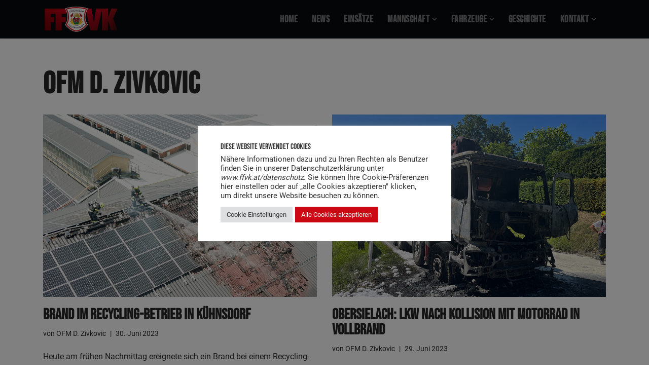

--- FILE ---
content_type: text/html; charset=UTF-8
request_url: https://www.ffvk.at/author/admin/page/2/
body_size: 22798
content:
<!DOCTYPE html>
<html dir="ltr" lang="de-AT" prefix="og: https://ogp.me/ns#">

<head>
	
	<meta charset="UTF-8">
	<meta name="viewport" content="width=device-width, initial-scale=1, minimum-scale=1">
	<link rel="profile" href="http://gmpg.org/xfn/11">
		<title>OFM D. Zivkovic - Feuerwehr Völkermarkt - Page 2</title>

		<!-- All in One SEO 4.9.3 - aioseo.com -->
	<meta name="description" content="- Page 2" />
	<meta name="robots" content="noindex, nofollow, max-image-preview:large" />
	<link rel="canonical" href="https://www.ffvk.at/author/admin/page/2/" />
	<link rel="prev" href="https://www.ffvk.at/author/admin/" />
	<link rel="next" href="https://www.ffvk.at/author/admin/page/3/" />
	<meta name="generator" content="All in One SEO (AIOSEO) 4.9.3" />
		<script type="application/ld+json" class="aioseo-schema">
			{"@context":"https:\/\/schema.org","@graph":[{"@type":"BreadcrumbList","@id":"https:\/\/www.ffvk.at\/author\/admin\/page\/2\/#breadcrumblist","itemListElement":[{"@type":"ListItem","@id":"https:\/\/www.ffvk.at#listItem","position":1,"name":"Home","item":"https:\/\/www.ffvk.at","nextItem":{"@type":"ListItem","@id":"https:\/\/www.ffvk.at\/author\/admin\/#listItem","name":"OFM D. Zivkovic"}},{"@type":"ListItem","@id":"https:\/\/www.ffvk.at\/author\/admin\/#listItem","position":2,"name":"OFM D. Zivkovic","item":"https:\/\/www.ffvk.at\/author\/admin\/","nextItem":{"@type":"ListItem","@id":"https:\/\/www.ffvk.at\/author\/admin\/page\/2#listItem","name":"Page 2"},"previousItem":{"@type":"ListItem","@id":"https:\/\/www.ffvk.at#listItem","name":"Home"}},{"@type":"ListItem","@id":"https:\/\/www.ffvk.at\/author\/admin\/page\/2#listItem","position":3,"name":"Page 2","previousItem":{"@type":"ListItem","@id":"https:\/\/www.ffvk.at\/author\/admin\/#listItem","name":"OFM D. Zivkovic"}}]},{"@type":"Organization","@id":"https:\/\/www.ffvk.at\/#organization","name":"Feuerwehr V\u00f6lkermarkt","description":"#FFVK offizielle Website","url":"https:\/\/www.ffvk.at\/","logo":{"@type":"ImageObject","url":"https:\/\/www.ffvk.at\/wp-content\/uploads\/2021\/05\/ffvk-logo-hp.png","@id":"https:\/\/www.ffvk.at\/author\/admin\/page\/2\/#organizationLogo","width":1000,"height":400},"image":{"@id":"https:\/\/www.ffvk.at\/author\/admin\/page\/2\/#organizationLogo"}},{"@type":"Person","@id":"https:\/\/www.ffvk.at\/author\/admin\/#author","url":"https:\/\/www.ffvk.at\/author\/admin\/","name":"OFM D. Zivkovic","image":{"@type":"ImageObject","@id":"https:\/\/www.ffvk.at\/author\/admin\/page\/2\/#authorImage","url":"https:\/\/secure.gravatar.com\/avatar\/146c8ae625eccff9cb3dc858d134b136deed96aa8a406cec6ea953673282d48d?s=96&d=mm&r=g","width":96,"height":96,"caption":"OFM D. Zivkovic"},"mainEntityOfPage":{"@id":"https:\/\/www.ffvk.at\/author\/admin\/page\/2\/#profilepage"}},{"@type":"ProfilePage","@id":"https:\/\/www.ffvk.at\/author\/admin\/page\/2\/#profilepage","url":"https:\/\/www.ffvk.at\/author\/admin\/page\/2\/","name":"OFM D. Zivkovic - Feuerwehr V\u00f6lkermarkt - Page 2","description":"- Page 2","inLanguage":"de-AT","isPartOf":{"@id":"https:\/\/www.ffvk.at\/#website"},"breadcrumb":{"@id":"https:\/\/www.ffvk.at\/author\/admin\/page\/2\/#breadcrumblist"},"dateCreated":"2021-05-25T13:05:21+00:00","mainEntity":{"@id":"https:\/\/www.ffvk.at\/author\/admin\/#author"}},{"@type":"WebSite","@id":"https:\/\/www.ffvk.at\/#website","url":"https:\/\/www.ffvk.at\/","name":"Feuerwehr V\u00f6lkermarkt","description":"#FFVK offizielle Website","inLanguage":"de-AT","publisher":{"@id":"https:\/\/www.ffvk.at\/#organization"}}]}
		</script>
		<!-- All in One SEO -->

<link rel='dns-prefetch' href='//stats.wp.com' />

<link rel='dns-prefetch' href='//www.googletagmanager.com' />
<link rel="alternate" type="application/rss+xml" title="Feuerwehr Völkermarkt &raquo; Feed" href="https://www.ffvk.at/feed/" />
<link rel="alternate" type="application/rss+xml" title="Feuerwehr Völkermarkt &raquo; Kommentar-Feed" href="https://www.ffvk.at/comments/feed/" />
<link rel="alternate" type="application/rss+xml" title="Feuerwehr Völkermarkt &raquo; Beiträge nach OFM D. Zivkovic Feed" href="https://www.ffvk.at/author/admin/feed/" />
<link id='omgf-preload-0' rel='preload' href='//www.ffvk.at/wp-content/uploads/omgf/neve-google-font-bebas-neue/bebas-neue-normal-latin-ext-400.woff2?ver=1661404790' as='font' type='font/woff2' crossorigin />
<link id='omgf-preload-1' rel='preload' href='//www.ffvk.at/wp-content/uploads/omgf/neve-google-font-bebas-neue/bebas-neue-normal-latin-400.woff2?ver=1661404790' as='font' type='font/woff2' crossorigin />
<link id='omgf-preload-2' rel='preload' href='//www.ffvk.at/wp-content/uploads/omgf/neve-google-font-roboto/roboto-normal-latin-ext-400.woff2?ver=1661404790' as='font' type='font/woff2' crossorigin />
<link id='omgf-preload-3' rel='preload' href='//www.ffvk.at/wp-content/uploads/omgf/neve-google-font-roboto/roboto-normal-latin-400.woff2?ver=1661404790' as='font' type='font/woff2' crossorigin />
<link id='omgf-preload-4' rel='preload' href='//www.ffvk.at/wp-content/uploads/omgf/google-fonts-1-mod-nllwg/bebas-neue-normal-latin-ext-400.woff2?ver=1661404790' as='font' type='font/woff2' crossorigin />
<link id='omgf-preload-5' rel='preload' href='//www.ffvk.at/wp-content/uploads/omgf/google-fonts-1-mod-nllwg/bebas-neue-normal-latin-400.woff2?ver=1661404790' as='font' type='font/woff2' crossorigin />
<style id='wp-img-auto-sizes-contain-inline-css'>
img:is([sizes=auto i],[sizes^="auto," i]){contain-intrinsic-size:3000px 1500px}
/*# sourceURL=wp-img-auto-sizes-contain-inline-css */
</style>
<style id='wp-emoji-styles-inline-css'>

	img.wp-smiley, img.emoji {
		display: inline !important;
		border: none !important;
		box-shadow: none !important;
		height: 1em !important;
		width: 1em !important;
		margin: 0 0.07em !important;
		vertical-align: -0.1em !important;
		background: none !important;
		padding: 0 !important;
	}
/*# sourceURL=wp-emoji-styles-inline-css */
</style>
<link rel='stylesheet' id='wp-block-library-css' href='https://www.ffvk.at/wp-includes/css/dist/block-library/style.min.css?ver=6.9' media='all' />
<style id='classic-theme-styles-inline-css'>
/*! This file is auto-generated */
.wp-block-button__link{color:#fff;background-color:#32373c;border-radius:9999px;box-shadow:none;text-decoration:none;padding:calc(.667em + 2px) calc(1.333em + 2px);font-size:1.125em}.wp-block-file__button{background:#32373c;color:#fff;text-decoration:none}
/*# sourceURL=/wp-includes/css/classic-themes.min.css */
</style>
<link rel='stylesheet' id='aioseo/css/src/vue/standalone/blocks/table-of-contents/global.scss-css' href='https://www.ffvk.at/wp-content/plugins/all-in-one-seo-pack/dist/Lite/assets/css/table-of-contents/global.e90f6d47.css?ver=4.9.3' media='all' />
<link rel='stylesheet' id='wp-components-css' href='https://www.ffvk.at/wp-includes/css/dist/components/style.min.css?ver=6.9' media='all' />
<link rel='stylesheet' id='wp-preferences-css' href='https://www.ffvk.at/wp-includes/css/dist/preferences/style.min.css?ver=6.9' media='all' />
<link rel='stylesheet' id='wp-block-editor-css' href='https://www.ffvk.at/wp-includes/css/dist/block-editor/style.min.css?ver=6.9' media='all' />
<link rel='stylesheet' id='popup-maker-block-library-style-css' href='https://www.ffvk.at/wp-content/plugins/popup-maker/dist/packages/block-library-style.css?ver=dbea705cfafe089d65f1' media='all' />
<link rel='stylesheet' id='mediaelement-css' href='https://www.ffvk.at/wp-includes/js/mediaelement/mediaelementplayer-legacy.min.css?ver=4.2.17' media='all' />
<link rel='stylesheet' id='wp-mediaelement-css' href='https://www.ffvk.at/wp-includes/js/mediaelement/wp-mediaelement.min.css?ver=6.9' media='all' />
<style id='jetpack-sharing-buttons-style-inline-css'>
.jetpack-sharing-buttons__services-list{display:flex;flex-direction:row;flex-wrap:wrap;gap:0;list-style-type:none;margin:5px;padding:0}.jetpack-sharing-buttons__services-list.has-small-icon-size{font-size:12px}.jetpack-sharing-buttons__services-list.has-normal-icon-size{font-size:16px}.jetpack-sharing-buttons__services-list.has-large-icon-size{font-size:24px}.jetpack-sharing-buttons__services-list.has-huge-icon-size{font-size:36px}@media print{.jetpack-sharing-buttons__services-list{display:none!important}}.editor-styles-wrapper .wp-block-jetpack-sharing-buttons{gap:0;padding-inline-start:0}ul.jetpack-sharing-buttons__services-list.has-background{padding:1.25em 2.375em}
/*# sourceURL=https://www.ffvk.at/wp-content/plugins/jetpack/_inc/blocks/sharing-buttons/view.css */
</style>
<style id='global-styles-inline-css'>
:root{--wp--preset--aspect-ratio--square: 1;--wp--preset--aspect-ratio--4-3: 4/3;--wp--preset--aspect-ratio--3-4: 3/4;--wp--preset--aspect-ratio--3-2: 3/2;--wp--preset--aspect-ratio--2-3: 2/3;--wp--preset--aspect-ratio--16-9: 16/9;--wp--preset--aspect-ratio--9-16: 9/16;--wp--preset--color--black: #000000;--wp--preset--color--cyan-bluish-gray: #abb8c3;--wp--preset--color--white: #ffffff;--wp--preset--color--pale-pink: #f78da7;--wp--preset--color--vivid-red: #cf2e2e;--wp--preset--color--luminous-vivid-orange: #ff6900;--wp--preset--color--luminous-vivid-amber: #fcb900;--wp--preset--color--light-green-cyan: #7bdcb5;--wp--preset--color--vivid-green-cyan: #00d084;--wp--preset--color--pale-cyan-blue: #8ed1fc;--wp--preset--color--vivid-cyan-blue: #0693e3;--wp--preset--color--vivid-purple: #9b51e0;--wp--preset--color--neve-link-color: var(--nv-primary-accent);--wp--preset--color--neve-link-hover-color: var(--nv-secondary-accent);--wp--preset--color--nv-site-bg: var(--nv-site-bg);--wp--preset--color--nv-light-bg: var(--nv-light-bg);--wp--preset--color--nv-dark-bg: var(--nv-dark-bg);--wp--preset--color--neve-text-color: var(--nv-text-color);--wp--preset--color--nv-text-dark-bg: var(--nv-text-dark-bg);--wp--preset--color--nv-c-1: var(--nv-c-1);--wp--preset--color--nv-c-2: var(--nv-c-2);--wp--preset--gradient--vivid-cyan-blue-to-vivid-purple: linear-gradient(135deg,rgb(6,147,227) 0%,rgb(155,81,224) 100%);--wp--preset--gradient--light-green-cyan-to-vivid-green-cyan: linear-gradient(135deg,rgb(122,220,180) 0%,rgb(0,208,130) 100%);--wp--preset--gradient--luminous-vivid-amber-to-luminous-vivid-orange: linear-gradient(135deg,rgb(252,185,0) 0%,rgb(255,105,0) 100%);--wp--preset--gradient--luminous-vivid-orange-to-vivid-red: linear-gradient(135deg,rgb(255,105,0) 0%,rgb(207,46,46) 100%);--wp--preset--gradient--very-light-gray-to-cyan-bluish-gray: linear-gradient(135deg,rgb(238,238,238) 0%,rgb(169,184,195) 100%);--wp--preset--gradient--cool-to-warm-spectrum: linear-gradient(135deg,rgb(74,234,220) 0%,rgb(151,120,209) 20%,rgb(207,42,186) 40%,rgb(238,44,130) 60%,rgb(251,105,98) 80%,rgb(254,248,76) 100%);--wp--preset--gradient--blush-light-purple: linear-gradient(135deg,rgb(255,206,236) 0%,rgb(152,150,240) 100%);--wp--preset--gradient--blush-bordeaux: linear-gradient(135deg,rgb(254,205,165) 0%,rgb(254,45,45) 50%,rgb(107,0,62) 100%);--wp--preset--gradient--luminous-dusk: linear-gradient(135deg,rgb(255,203,112) 0%,rgb(199,81,192) 50%,rgb(65,88,208) 100%);--wp--preset--gradient--pale-ocean: linear-gradient(135deg,rgb(255,245,203) 0%,rgb(182,227,212) 50%,rgb(51,167,181) 100%);--wp--preset--gradient--electric-grass: linear-gradient(135deg,rgb(202,248,128) 0%,rgb(113,206,126) 100%);--wp--preset--gradient--midnight: linear-gradient(135deg,rgb(2,3,129) 0%,rgb(40,116,252) 100%);--wp--preset--font-size--small: 13px;--wp--preset--font-size--medium: 20px;--wp--preset--font-size--large: 36px;--wp--preset--font-size--x-large: 42px;--wp--preset--spacing--20: 0.44rem;--wp--preset--spacing--30: 0.67rem;--wp--preset--spacing--40: 1rem;--wp--preset--spacing--50: 1.5rem;--wp--preset--spacing--60: 2.25rem;--wp--preset--spacing--70: 3.38rem;--wp--preset--spacing--80: 5.06rem;--wp--preset--shadow--natural: 6px 6px 9px rgba(0, 0, 0, 0.2);--wp--preset--shadow--deep: 12px 12px 50px rgba(0, 0, 0, 0.4);--wp--preset--shadow--sharp: 6px 6px 0px rgba(0, 0, 0, 0.2);--wp--preset--shadow--outlined: 6px 6px 0px -3px rgb(255, 255, 255), 6px 6px rgb(0, 0, 0);--wp--preset--shadow--crisp: 6px 6px 0px rgb(0, 0, 0);}:where(.is-layout-flex){gap: 0.5em;}:where(.is-layout-grid){gap: 0.5em;}body .is-layout-flex{display: flex;}.is-layout-flex{flex-wrap: wrap;align-items: center;}.is-layout-flex > :is(*, div){margin: 0;}body .is-layout-grid{display: grid;}.is-layout-grid > :is(*, div){margin: 0;}:where(.wp-block-columns.is-layout-flex){gap: 2em;}:where(.wp-block-columns.is-layout-grid){gap: 2em;}:where(.wp-block-post-template.is-layout-flex){gap: 1.25em;}:where(.wp-block-post-template.is-layout-grid){gap: 1.25em;}.has-black-color{color: var(--wp--preset--color--black) !important;}.has-cyan-bluish-gray-color{color: var(--wp--preset--color--cyan-bluish-gray) !important;}.has-white-color{color: var(--wp--preset--color--white) !important;}.has-pale-pink-color{color: var(--wp--preset--color--pale-pink) !important;}.has-vivid-red-color{color: var(--wp--preset--color--vivid-red) !important;}.has-luminous-vivid-orange-color{color: var(--wp--preset--color--luminous-vivid-orange) !important;}.has-luminous-vivid-amber-color{color: var(--wp--preset--color--luminous-vivid-amber) !important;}.has-light-green-cyan-color{color: var(--wp--preset--color--light-green-cyan) !important;}.has-vivid-green-cyan-color{color: var(--wp--preset--color--vivid-green-cyan) !important;}.has-pale-cyan-blue-color{color: var(--wp--preset--color--pale-cyan-blue) !important;}.has-vivid-cyan-blue-color{color: var(--wp--preset--color--vivid-cyan-blue) !important;}.has-vivid-purple-color{color: var(--wp--preset--color--vivid-purple) !important;}.has-neve-link-color-color{color: var(--wp--preset--color--neve-link-color) !important;}.has-neve-link-hover-color-color{color: var(--wp--preset--color--neve-link-hover-color) !important;}.has-nv-site-bg-color{color: var(--wp--preset--color--nv-site-bg) !important;}.has-nv-light-bg-color{color: var(--wp--preset--color--nv-light-bg) !important;}.has-nv-dark-bg-color{color: var(--wp--preset--color--nv-dark-bg) !important;}.has-neve-text-color-color{color: var(--wp--preset--color--neve-text-color) !important;}.has-nv-text-dark-bg-color{color: var(--wp--preset--color--nv-text-dark-bg) !important;}.has-nv-c-1-color{color: var(--wp--preset--color--nv-c-1) !important;}.has-nv-c-2-color{color: var(--wp--preset--color--nv-c-2) !important;}.has-black-background-color{background-color: var(--wp--preset--color--black) !important;}.has-cyan-bluish-gray-background-color{background-color: var(--wp--preset--color--cyan-bluish-gray) !important;}.has-white-background-color{background-color: var(--wp--preset--color--white) !important;}.has-pale-pink-background-color{background-color: var(--wp--preset--color--pale-pink) !important;}.has-vivid-red-background-color{background-color: var(--wp--preset--color--vivid-red) !important;}.has-luminous-vivid-orange-background-color{background-color: var(--wp--preset--color--luminous-vivid-orange) !important;}.has-luminous-vivid-amber-background-color{background-color: var(--wp--preset--color--luminous-vivid-amber) !important;}.has-light-green-cyan-background-color{background-color: var(--wp--preset--color--light-green-cyan) !important;}.has-vivid-green-cyan-background-color{background-color: var(--wp--preset--color--vivid-green-cyan) !important;}.has-pale-cyan-blue-background-color{background-color: var(--wp--preset--color--pale-cyan-blue) !important;}.has-vivid-cyan-blue-background-color{background-color: var(--wp--preset--color--vivid-cyan-blue) !important;}.has-vivid-purple-background-color{background-color: var(--wp--preset--color--vivid-purple) !important;}.has-neve-link-color-background-color{background-color: var(--wp--preset--color--neve-link-color) !important;}.has-neve-link-hover-color-background-color{background-color: var(--wp--preset--color--neve-link-hover-color) !important;}.has-nv-site-bg-background-color{background-color: var(--wp--preset--color--nv-site-bg) !important;}.has-nv-light-bg-background-color{background-color: var(--wp--preset--color--nv-light-bg) !important;}.has-nv-dark-bg-background-color{background-color: var(--wp--preset--color--nv-dark-bg) !important;}.has-neve-text-color-background-color{background-color: var(--wp--preset--color--neve-text-color) !important;}.has-nv-text-dark-bg-background-color{background-color: var(--wp--preset--color--nv-text-dark-bg) !important;}.has-nv-c-1-background-color{background-color: var(--wp--preset--color--nv-c-1) !important;}.has-nv-c-2-background-color{background-color: var(--wp--preset--color--nv-c-2) !important;}.has-black-border-color{border-color: var(--wp--preset--color--black) !important;}.has-cyan-bluish-gray-border-color{border-color: var(--wp--preset--color--cyan-bluish-gray) !important;}.has-white-border-color{border-color: var(--wp--preset--color--white) !important;}.has-pale-pink-border-color{border-color: var(--wp--preset--color--pale-pink) !important;}.has-vivid-red-border-color{border-color: var(--wp--preset--color--vivid-red) !important;}.has-luminous-vivid-orange-border-color{border-color: var(--wp--preset--color--luminous-vivid-orange) !important;}.has-luminous-vivid-amber-border-color{border-color: var(--wp--preset--color--luminous-vivid-amber) !important;}.has-light-green-cyan-border-color{border-color: var(--wp--preset--color--light-green-cyan) !important;}.has-vivid-green-cyan-border-color{border-color: var(--wp--preset--color--vivid-green-cyan) !important;}.has-pale-cyan-blue-border-color{border-color: var(--wp--preset--color--pale-cyan-blue) !important;}.has-vivid-cyan-blue-border-color{border-color: var(--wp--preset--color--vivid-cyan-blue) !important;}.has-vivid-purple-border-color{border-color: var(--wp--preset--color--vivid-purple) !important;}.has-neve-link-color-border-color{border-color: var(--wp--preset--color--neve-link-color) !important;}.has-neve-link-hover-color-border-color{border-color: var(--wp--preset--color--neve-link-hover-color) !important;}.has-nv-site-bg-border-color{border-color: var(--wp--preset--color--nv-site-bg) !important;}.has-nv-light-bg-border-color{border-color: var(--wp--preset--color--nv-light-bg) !important;}.has-nv-dark-bg-border-color{border-color: var(--wp--preset--color--nv-dark-bg) !important;}.has-neve-text-color-border-color{border-color: var(--wp--preset--color--neve-text-color) !important;}.has-nv-text-dark-bg-border-color{border-color: var(--wp--preset--color--nv-text-dark-bg) !important;}.has-nv-c-1-border-color{border-color: var(--wp--preset--color--nv-c-1) !important;}.has-nv-c-2-border-color{border-color: var(--wp--preset--color--nv-c-2) !important;}.has-vivid-cyan-blue-to-vivid-purple-gradient-background{background: var(--wp--preset--gradient--vivid-cyan-blue-to-vivid-purple) !important;}.has-light-green-cyan-to-vivid-green-cyan-gradient-background{background: var(--wp--preset--gradient--light-green-cyan-to-vivid-green-cyan) !important;}.has-luminous-vivid-amber-to-luminous-vivid-orange-gradient-background{background: var(--wp--preset--gradient--luminous-vivid-amber-to-luminous-vivid-orange) !important;}.has-luminous-vivid-orange-to-vivid-red-gradient-background{background: var(--wp--preset--gradient--luminous-vivid-orange-to-vivid-red) !important;}.has-very-light-gray-to-cyan-bluish-gray-gradient-background{background: var(--wp--preset--gradient--very-light-gray-to-cyan-bluish-gray) !important;}.has-cool-to-warm-spectrum-gradient-background{background: var(--wp--preset--gradient--cool-to-warm-spectrum) !important;}.has-blush-light-purple-gradient-background{background: var(--wp--preset--gradient--blush-light-purple) !important;}.has-blush-bordeaux-gradient-background{background: var(--wp--preset--gradient--blush-bordeaux) !important;}.has-luminous-dusk-gradient-background{background: var(--wp--preset--gradient--luminous-dusk) !important;}.has-pale-ocean-gradient-background{background: var(--wp--preset--gradient--pale-ocean) !important;}.has-electric-grass-gradient-background{background: var(--wp--preset--gradient--electric-grass) !important;}.has-midnight-gradient-background{background: var(--wp--preset--gradient--midnight) !important;}.has-small-font-size{font-size: var(--wp--preset--font-size--small) !important;}.has-medium-font-size{font-size: var(--wp--preset--font-size--medium) !important;}.has-large-font-size{font-size: var(--wp--preset--font-size--large) !important;}.has-x-large-font-size{font-size: var(--wp--preset--font-size--x-large) !important;}
:where(.wp-block-post-template.is-layout-flex){gap: 1.25em;}:where(.wp-block-post-template.is-layout-grid){gap: 1.25em;}
:where(.wp-block-term-template.is-layout-flex){gap: 1.25em;}:where(.wp-block-term-template.is-layout-grid){gap: 1.25em;}
:where(.wp-block-columns.is-layout-flex){gap: 2em;}:where(.wp-block-columns.is-layout-grid){gap: 2em;}
:root :where(.wp-block-pullquote){font-size: 1.5em;line-height: 1.6;}
/*# sourceURL=global-styles-inline-css */
</style>
<link rel='stylesheet' id='cookie-law-info-css' href='https://www.ffvk.at/wp-content/plugins/cookie-law-info/legacy/public/css/cookie-law-info-public.css?ver=3.3.9.1' media='all' />
<link rel='stylesheet' id='cookie-law-info-gdpr-css' href='https://www.ffvk.at/wp-content/plugins/cookie-law-info/legacy/public/css/cookie-law-info-gdpr.css?ver=3.3.9.1' media='all' />
<link rel='stylesheet' id='neve-style-css' href='https://www.ffvk.at/wp-content/themes/neve/style-main-new.min.css?ver=4.1.4' media='all' />
<style id='neve-style-inline-css'>
.is-menu-sidebar .header-menu-sidebar { visibility: visible; }.is-menu-sidebar.menu_sidebar_slide_left .header-menu-sidebar { transform: translate3d(0, 0, 0); left: 0; }.is-menu-sidebar.menu_sidebar_slide_right .header-menu-sidebar { transform: translate3d(0, 0, 0); right: 0; }.is-menu-sidebar.menu_sidebar_pull_right .header-menu-sidebar, .is-menu-sidebar.menu_sidebar_pull_left .header-menu-sidebar { transform: translateX(0); }.is-menu-sidebar.menu_sidebar_dropdown .header-menu-sidebar { height: auto; }.is-menu-sidebar.menu_sidebar_dropdown .header-menu-sidebar-inner { max-height: 400px; padding: 20px 0; }.is-menu-sidebar.menu_sidebar_full_canvas .header-menu-sidebar { opacity: 1; }.header-menu-sidebar .menu-item-nav-search:not(.floating) { pointer-events: none; }.header-menu-sidebar .menu-item-nav-search .is-menu-sidebar { pointer-events: unset; }@media screen and (max-width: 960px) { .builder-item.cr .item--inner { --textalign: center; --justify: center; } }
.nv-meta-list li.meta:not(:last-child):after { content:"|" }.nv-meta-list .no-mobile{
			display:none;
		}.nv-meta-list li.last::after{
			content: ""!important;
		}@media (min-width: 769px) {
			.nv-meta-list .no-mobile {
				display: inline-block;
			}
			.nv-meta-list li.last:not(:last-child)::after {
		 		content: "|" !important;
			}
		}
 :root{ --container: 748px;--postwidth:100%; --primarybtnbg: var(--nv-primary-accent); --primarybtnhoverbg: #3a0104; --secondarybtnhoverbg: var(--nv-secondary-accent); --primarybtncolor: #ffffff; --secondarybtncolor: var(--nv-primary-accent); --primarybtnhovercolor: #ffffff; --secondarybtnhovercolor: #ffffff;--primarybtnborderradius:20px;--secondarybtnborderradius:20px;--secondarybtnborderwidth:1px;--btnpadding:15px 30px;--primarybtnpadding:15px 30px;--secondarybtnpadding:calc(15px - 1px) calc(30px - 1px); --bodyfontfamily: Roboto; --bodyfontsize: 17px; --bodylineheight: 1.6em; --bodyletterspacing: 0px; --bodyfontweight: 400; --bodytexttransform: none; --headingsfontfamily: "Bebas Neue"; --h1fontsize: 2.5em; --h1fontweight: 600; --h1lineheight: 1em; --h1letterspacing: 0px; --h1texttransform: capitalize; --h2fontsize: 1.7em; --h2fontweight: 600; --h2lineheight: 1em; --h2letterspacing: 0px; --h2texttransform: capitalize; --h3fontsize: 24px; --h3fontweight: 600; --h3lineheight: 1.3em; --h3letterspacing: 0px; --h3texttransform: capitalize; --h4fontsize: 0.8em; --h4fontweight: 700; --h4lineheight: 1.3em; --h4letterspacing: 0px; --h4texttransform: capitalize; --h5fontsize: 16px; --h5fontweight: 400; --h5lineheight: 1.3em; --h5letterspacing: 0px; --h5texttransform: capitalize; --h6fontsize: 0.9em; --h6fontweight: 500; --h6lineheight: 1.3em; --h6letterspacing: 0px; --h6texttransform: capitalize;--formfieldborderwidth:2px;--formfieldborderradius:3px; --formfieldbgcolor: var(--nv-site-bg); --formfieldbordercolor: #dddddd; --formfieldcolor: var(--nv-text-color);--formfieldpadding:10px 12px; } .nv-index-posts{ --borderradius:0px; } .has-neve-button-color-color{ color: var(--nv-primary-accent)!important; } .has-neve-button-color-background-color{ background-color: var(--nv-primary-accent)!important; } .single-post-container .alignfull > [class*="__inner-container"], .single-post-container .alignwide > [class*="__inner-container"]{ max-width:718px } .nv-meta-list{ --avatarsize: 20px; } .single .nv-meta-list{ --avatarsize: 20px; } .blog .blog-entry-title, .archive .blog-entry-title{ --lineheight: 1em; } .nv-is-boxed.nv-comments-wrap{ --padding:20px; } .nv-is-boxed.comment-respond{ --padding:20px; } .single:not(.single-product), .page{ --c-vspace:0 0 0 0;; } .global-styled{ --bgcolor: var(--nv-site-bg); } .header-top{ --rowbcolor: var(--nv-light-bg); --color: #ffffff; --bgcolor: #cc0815; } .header-main{ --rowbcolor: var(--nv-light-bg); --color: #dddddd; --bgcolor: #06090e; } .header-bottom{ --rowbcolor: var(--nv-light-bg); --color: var(--nv-text-color); --bgcolor: #ffffff; } .header-menu-sidebar-bg{ --justify: flex-start; --textalign: left;--flexg: 1;--wrapdropdownwidth: auto; --color: var(--nv-text-color); --bgcolor: var(--nv-site-bg); } .header-menu-sidebar{ width: 360px; } .builder-item--logo{ --maxwidth: 110px; --color: var(--nv-text-color); --fs: 24px;--padding:10px 0;--margin:0; --textalign: left;--justify: flex-start; } .builder-item--nav-icon,.header-menu-sidebar .close-sidebar-panel .navbar-toggle{ --borderradius:0; } .builder-item--nav-icon{ --label-margin:0 5px 0 0;;--padding:10px 15px;--margin:0; } .builder-item--primary-menu{ --color: #7c7c7c; --hovercolor: #cc0815; --hovertextcolor: var(--nv-text-color); --activecolor: #cc0815; --spacing: 20px; --height: 25px;--padding:0;--margin:0; --fontfamily: "Bebas Neue"; --fontsize: 1.5em; --lineheight: 1.6em; --letterspacing: 0px; --fontweight: 600; --texttransform: none; --iconsize: 1.5em; } .hfg-is-group.has-primary-menu .inherit-ff{ --inheritedff: Bebas Neue; --inheritedfw: 600; } .footer-top-inner .row{ grid-template-columns:repeat(4, 1fr); --valign: flex-start; } .footer-top{ --rowbcolor: var(--nv-light-bg); --color: #ffffff; --bgcolor: #000000; } .footer-main-inner .row{ grid-template-columns:1fr 1fr 1fr; --valign: flex-start; } .footer-main{ --rowbcolor: var(--nv-light-bg); --color: var(--nv-text-color); --bgcolor: var(--nv-site-bg); } .footer-bottom-inner .row{ grid-template-columns:1fr; --valign: flex-start; } .footer-bottom{ --rowbcolor: var(--nv-light-bg); --color: var(--nv-text-dark-bg); --bgcolor: #cc0815; } .builder-item--footer-one-widgets{ --padding:0;--margin:0; --textalign: left;--justify: flex-start; } .builder-item--footer-two-widgets{ --padding:0;--margin:0; --textalign: left;--justify: flex-start; } .builder-item--footer-three-widgets{ --padding:0;--margin:0; --textalign: left;--justify: flex-start; } .builder-item--footer-four-widgets{ --padding:0;--margin:0; --textalign: left;--justify: flex-start; } @media(min-width: 576px){ :root{ --container: 992px;--postwidth:50%;--btnpadding:15px 30px;--primarybtnpadding:15px 30px;--secondarybtnpadding:calc(15px - 1px) calc(30px - 1px); --bodyfontsize: 16px; --bodylineheight: 1.6em; --bodyletterspacing: 0px; --h1fontsize: 50px; --h1lineheight: 1em; --h1letterspacing: 0px; --h2fontsize: 35px; --h2lineheight: 1.3em; --h2letterspacing: 0px; --h3fontsize: 24px; --h3lineheight: 1.3em; --h3letterspacing: 0px; --h4fontsize: 16px; --h4lineheight: 1.3em; --h4letterspacing: 0px; --h5fontsize: 14px; --h5lineheight: 1.3em; --h5letterspacing: 0px; --h6fontsize: 12px; --h6lineheight: 1.3em; --h6letterspacing: 0px; } .single-post-container .alignfull > [class*="__inner-container"], .single-post-container .alignwide > [class*="__inner-container"]{ max-width:962px } .nv-meta-list{ --avatarsize: 20px; } .single .nv-meta-list{ --avatarsize: 20px; } .nv-is-boxed.nv-comments-wrap{ --padding:30px; } .nv-is-boxed.comment-respond{ --padding:30px; } .single:not(.single-product), .page{ --c-vspace:0 0 0 0;; } .header-menu-sidebar-bg{ --justify: flex-start; --textalign: left;--flexg: 1;--wrapdropdownwidth: auto; } .header-menu-sidebar{ width: 360px; } .builder-item--logo{ --maxwidth: 150px; --fs: 24px;--padding:10px 0;--margin:0; --textalign: left;--justify: flex-start; } .builder-item--nav-icon{ --label-margin:0 5px 0 0;;--padding:10px 15px;--margin:0; } .builder-item--primary-menu{ --spacing: 20px; --height: 25px;--padding:0;--margin:0; --fontsize: 1em; --lineheight: 1.6em; --letterspacing: 0px; --iconsize: 1em; } .builder-item--footer-one-widgets{ --padding:0;--margin:0; --textalign: left;--justify: flex-start; } .builder-item--footer-two-widgets{ --padding:0;--margin:0; --textalign: left;--justify: flex-start; } .builder-item--footer-three-widgets{ --padding:0;--margin:0; --textalign: left;--justify: flex-start; } .builder-item--footer-four-widgets{ --padding:0;--margin:0; --textalign: left;--justify: flex-start; } }@media(min-width: 960px){ :root{ --container: 1140px;--postwidth:50%;--btnpadding:15px 30px;--primarybtnpadding:15px 30px;--secondarybtnpadding:calc(15px - 1px) calc(30px - 1px); --bodyfontsize: 16px; --bodylineheight: 1.6em; --bodyletterspacing: 0px; --h1fontsize: 60px; --h1lineheight: 1em; --h1letterspacing: 1px; --h2fontsize: 30px; --h2lineheight: 1.3em; --h2letterspacing: 0.5px; --h3fontsize: 30px; --h3lineheight: 1.3em; --h3letterspacing: 0px; --h4fontsize: 0.8em; --h4lineheight: 1em; --h4letterspacing: 0px; --h5fontsize: 16px; --h5lineheight: 1.3em; --h5letterspacing: 0px; --h6fontsize: 0.9em; --h6lineheight: 1.3em; --h6letterspacing: 0px; } body:not(.single):not(.archive):not(.blog):not(.search):not(.error404) .neve-main > .container .col, body.post-type-archive-course .neve-main > .container .col, body.post-type-archive-llms_membership .neve-main > .container .col{ max-width: 100%; } body:not(.single):not(.archive):not(.blog):not(.search):not(.error404) .nv-sidebar-wrap, body.post-type-archive-course .nv-sidebar-wrap, body.post-type-archive-llms_membership .nv-sidebar-wrap{ max-width: 0%; } .neve-main > .archive-container .nv-index-posts.col{ max-width: 100%; } .neve-main > .archive-container .nv-sidebar-wrap{ max-width: 0%; } .neve-main > .single-post-container .nv-single-post-wrap.col{ max-width: 70%; } .single-post-container .alignfull > [class*="__inner-container"], .single-post-container .alignwide > [class*="__inner-container"]{ max-width:768px } .container-fluid.single-post-container .alignfull > [class*="__inner-container"], .container-fluid.single-post-container .alignwide > [class*="__inner-container"]{ max-width:calc(70% + 15px) } .neve-main > .single-post-container .nv-sidebar-wrap{ max-width: 30%; } .nv-meta-list{ --avatarsize: 20px; } .single .nv-meta-list{ --avatarsize: 20px; } .blog .blog-entry-title, .archive .blog-entry-title{ --lineheight: 1em; } .nv-is-boxed.nv-comments-wrap{ --padding:40px; } .nv-is-boxed.comment-respond{ --padding:40px; } .single:not(.single-product), .page{ --c-vspace:0 0 0 0;; } .header-menu-sidebar-bg{ --justify: flex-start; --textalign: left;--flexg: 1;--wrapdropdownwidth: auto; } .header-menu-sidebar{ width: 360px; } .builder-item--logo{ --maxwidth: 150px; --fs: 24px;--padding:0;--margin:0; --textalign: left;--justify: flex-start; } .builder-item--nav-icon{ --label-margin:0 5px 0 0;;--padding:10px 15px;--margin:0; } .builder-item--primary-menu{ --spacing: 20px; --height: 25px;--padding:0;--margin:0 15px 0 0;; --fontsize: 1.2em; --lineheight: 1.6em; --letterspacing: 0.5px; --iconsize: 1.2em; } .builder-item--footer-one-widgets{ --padding:0;--margin:0; --textalign: left;--justify: flex-start; } .builder-item--footer-two-widgets{ --padding:0;--margin:0; --textalign: left;--justify: flex-start; } .builder-item--footer-three-widgets{ --padding:0;--margin:0; --textalign: left;--justify: flex-start; } .builder-item--footer-four-widgets{ --padding:0;--margin:0; --textalign: right;--justify: flex-end; } }.nv-content-wrap .elementor a:not(.button):not(.wp-block-file__button){ text-decoration: none; }:root{--nv-primary-accent:#cc0815;--nv-secondary-accent:#7a0c0c;--nv-site-bg:#ffffff;--nv-light-bg:#f5f5f2;--nv-dark-bg:#395b7f;--nv-text-color:#262626;--nv-text-dark-bg:#ffffff;--nv-c-1:#77b978;--nv-c-2:#f37262;--nv-fallback-ff:Arial, Helvetica, sans-serif;}
:root{--e-global-color-nvprimaryaccent:#cc0815;--e-global-color-nvsecondaryaccent:#7a0c0c;--e-global-color-nvsitebg:#ffffff;--e-global-color-nvlightbg:#f5f5f2;--e-global-color-nvdarkbg:#395b7f;--e-global-color-nvtextcolor:#262626;--e-global-color-nvtextdarkbg:#ffffff;--e-global-color-nvc1:#77b978;--e-global-color-nvc2:#f37262;}
/*# sourceURL=neve-style-inline-css */
</style>
<link rel='stylesheet' id='graphina_chart-css-css' href='https://www.ffvk.at/wp-content/plugins/graphina-elementor-charts-and-graphs/assets/css/graphina-chart.css?ver=3.1.9' media='all' />
<link rel='stylesheet' id='slb_core-css' href='https://www.ffvk.at/wp-content/plugins/simple-lightbox/client/css/app.css?ver=2.9.4' media='all' />
<style id='wp-typography-custom-inline-css'>
sub, sup{font-size: 75%;line-height: 100%}sup{vertical-align: 60%}sub{vertical-align: -10%}.amp{font-family: Baskerville, "Goudy Old Style", Palatino, "Book Antiqua", "Warnock Pro", serif;font-size: 1.1em;font-style: italic;font-weight: normal;line-height: 1em}.caps{font-size: 90%}.dquo{margin-left: -0.4em}.quo{margin-left: -0.2em}.pull-single{margin-left: -0.15em}.push-single{margin-right: 0.15em}.pull-double{margin-left: -0.38em}.push-double{margin-right: 0.38em}
/*# sourceURL=wp-typography-custom-inline-css */
</style>
<style id='wp-typography-safari-font-workaround-inline-css'>
body {-webkit-font-feature-settings: "liga";font-feature-settings: "liga";-ms-font-feature-settings: normal;}
/*# sourceURL=wp-typography-safari-font-workaround-inline-css */
</style>
<style id='kadence-blocks-global-variables-inline-css'>
:root {--global-kb-font-size-sm:clamp(0.8rem, 0.73rem + 0.217vw, 0.9rem);--global-kb-font-size-md:clamp(1.1rem, 0.995rem + 0.326vw, 1.25rem);--global-kb-font-size-lg:clamp(1.75rem, 1.576rem + 0.543vw, 2rem);--global-kb-font-size-xl:clamp(2.25rem, 1.728rem + 1.63vw, 3rem);--global-kb-font-size-xxl:clamp(2.5rem, 1.456rem + 3.26vw, 4rem);--global-kb-font-size-xxxl:clamp(2.75rem, 0.489rem + 7.065vw, 6rem);}:root {--global-palette1: #3182CE;--global-palette2: #2B6CB0;--global-palette3: #1A202C;--global-palette4: #2D3748;--global-palette5: #4A5568;--global-palette6: #718096;--global-palette7: #EDF2F7;--global-palette8: #F7FAFC;--global-palette9: #ffffff;}
/*# sourceURL=kadence-blocks-global-variables-inline-css */
</style>
<link rel='stylesheet' id='neve-google-font-bebas-neue-css' href='//www.ffvk.at/wp-content/uploads/omgf/neve-google-font-bebas-neue/neve-google-font-bebas-neue.css?ver=1661404790' media='all' />
<link rel='stylesheet' id='neve-google-font-roboto-css' href='//www.ffvk.at/wp-content/uploads/omgf/neve-google-font-roboto/neve-google-font-roboto.css?ver=1661404790' media='all' />
<script src="https://www.ffvk.at/wp-includes/js/jquery/jquery.min.js?ver=3.7.1" id="jquery-core-js"></script>
<script src="https://www.ffvk.at/wp-includes/js/jquery/jquery-migrate.min.js?ver=3.4.1" id="jquery-migrate-js"></script>
<script id="cookie-law-info-js-extra">
var Cli_Data = {"nn_cookie_ids":["CookieLawInfoConsent","cookielawinfo-checkbox-advertisement","wpEmojiSettingsSupports","_GRECAPTCHA","_ga","_gid","_gat_gtag_UA_*","_ga_*"],"cookielist":[],"non_necessary_cookies":{"necessary":["CookieLawInfoConsent","wpEmojiSettingsSupports","_GRECAPTCHA"],"analytics":["_ga","_gid","_gat_gtag_UA_*","_ga_*"]},"ccpaEnabled":"","ccpaRegionBased":"","ccpaBarEnabled":"","strictlyEnabled":["necessary","obligatoire"],"ccpaType":"gdpr","js_blocking":"1","custom_integration":"","triggerDomRefresh":"","secure_cookies":""};
var cli_cookiebar_settings = {"animate_speed_hide":"500","animate_speed_show":"500","background":"#FFF","border":"#b1a6a6c2","border_on":"","button_1_button_colour":"#cc0815","button_1_button_hover":"#a30611","button_1_link_colour":"#fff","button_1_as_button":"1","button_1_new_win":"","button_2_button_colour":"#333","button_2_button_hover":"#292929","button_2_link_colour":"#444","button_2_as_button":"","button_2_hidebar":"","button_3_button_colour":"#dedfe0","button_3_button_hover":"#b2b2b3","button_3_link_colour":"#333333","button_3_as_button":"1","button_3_new_win":"","button_4_button_colour":"#dedfe0","button_4_button_hover":"#b2b2b3","button_4_link_colour":"#333333","button_4_as_button":"1","button_7_button_colour":"#cc0815","button_7_button_hover":"#a30611","button_7_link_colour":"#fff","button_7_as_button":"1","button_7_new_win":"","font_family":"inherit","header_fix":"","notify_animate_hide":"1","notify_animate_show":"","notify_div_id":"#cookie-law-info-bar","notify_position_horizontal":"right","notify_position_vertical":"bottom","scroll_close":"","scroll_close_reload":"","accept_close_reload":"","reject_close_reload":"","showagain_tab":"","showagain_background":"#fff","showagain_border":"#000","showagain_div_id":"#cookie-law-info-again","showagain_x_position":"100px","text":"#333333","show_once_yn":"","show_once":"10000","logging_on":"","as_popup":"","popup_overlay":"1","bar_heading_text":"Diese Website verwendet Cookies","cookie_bar_as":"popup","popup_showagain_position":"bottom-right","widget_position":"left"};
var log_object = {"ajax_url":"https://www.ffvk.at/wp-admin/admin-ajax.php"};
//# sourceURL=cookie-law-info-js-extra
</script>
<script src="https://www.ffvk.at/wp-content/plugins/cookie-law-info/legacy/public/js/cookie-law-info-public.js?ver=3.3.9.1" id="cookie-law-info-js"></script>
<link rel="https://api.w.org/" href="https://www.ffvk.at/wp-json/" /><link rel="alternate" title="JSON" type="application/json" href="https://www.ffvk.at/wp-json/wp/v2/users/1" /><link rel="EditURI" type="application/rsd+xml" title="RSD" href="https://www.ffvk.at/xmlrpc.php?rsd" />
<meta name="generator" content="WordPress 6.9" />
<meta name="generator" content="Site Kit by Google 1.168.0" /><!-- Enter your scripts here -->	<style>img#wpstats{display:none}</style>
		<meta name="generator" content="Elementor 3.34.1; features: additional_custom_breakpoints; settings: css_print_method-external, google_font-enabled, font_display-auto">
			<style>
				.e-con.e-parent:nth-of-type(n+4):not(.e-lazyloaded):not(.e-no-lazyload),
				.e-con.e-parent:nth-of-type(n+4):not(.e-lazyloaded):not(.e-no-lazyload) * {
					background-image: none !important;
				}
				@media screen and (max-height: 1024px) {
					.e-con.e-parent:nth-of-type(n+3):not(.e-lazyloaded):not(.e-no-lazyload),
					.e-con.e-parent:nth-of-type(n+3):not(.e-lazyloaded):not(.e-no-lazyload) * {
						background-image: none !important;
					}
				}
				@media screen and (max-height: 640px) {
					.e-con.e-parent:nth-of-type(n+2):not(.e-lazyloaded):not(.e-no-lazyload),
					.e-con.e-parent:nth-of-type(n+2):not(.e-lazyloaded):not(.e-no-lazyload) * {
						background-image: none !important;
					}
				}
			</style>
			<link rel="icon" href="https://www.ffvk.at/wp-content/uploads/2021/05/cropped-favicon-32x32.png" sizes="32x32" />
<link rel="icon" href="https://www.ffvk.at/wp-content/uploads/2021/05/cropped-favicon-192x192.png" sizes="192x192" />
<link rel="apple-touch-icon" href="https://www.ffvk.at/wp-content/uploads/2021/05/cropped-favicon-180x180.png" />
<meta name="msapplication-TileImage" content="https://www.ffvk.at/wp-content/uploads/2021/05/cropped-favicon-270x270.png" />
		<style id="wp-custom-css">
			.a2a_floating_style > a:nth-of-type(1n+6):not(.addtoany_share) {
  display: none;
	.grecaptcha-badge { 
visibility: hidden; 
}		</style>
		
	</head>

<body  class="archive paged author author-admin author-1 wp-custom-logo paged-2 author-paged-2 wp-theme-neve  nv-blog-grid nv-sidebar-full-width menu_sidebar_slide_left elementor-default elementor-kit-7" id="neve_body"  >
<div class="wrapper">
	
	<header class="header"  >
		<a class="neve-skip-link show-on-focus" href="#content" >
			Zum Inhalt		</a>
		<div id="header-grid"  class="hfg_header site-header">
	
<nav class="header--row header-main hide-on-mobile hide-on-tablet layout-full-contained nv-navbar header--row"
	data-row-id="main" data-show-on="desktop">

	<div
		class="header--row-inner header-main-inner">
		<div class="container">
			<div
				class="row row--wrapper"
				data-section="hfg_header_layout_main" >
				<div class="hfg-slot left"><div class="builder-item desktop-left"><div class="item--inner builder-item--logo"
		data-section="title_tagline"
		data-item-id="logo">
	
<div class="site-logo">
	<a class="brand" href="https://www.ffvk.at/" aria-label="Feuerwehr Völkermarkt #FFVK offizielle Website" rel="home"><img fetchpriority="high" width="1000" height="400" src="https://www.ffvk.at/wp-content/uploads/2021/11/ffvk-logo-hp-1.png" class="neve-site-logo skip-lazy" alt="" data-variant="logo" decoding="async" srcset="https://www.ffvk.at/wp-content/uploads/2021/11/ffvk-logo-hp-1.png 1000w, https://www.ffvk.at/wp-content/uploads/2021/11/ffvk-logo-hp-1-300x120.png 300w, https://www.ffvk.at/wp-content/uploads/2021/11/ffvk-logo-hp-1-768x307.png 768w" sizes="(max-width: 1000px) 100vw, 1000px" /></a></div>
	</div>

</div></div><div class="hfg-slot right"><div class="builder-item has-nav"><div class="item--inner builder-item--primary-menu has_menu"
		data-section="header_menu_primary"
		data-item-id="primary-menu">
	<div class="nv-nav-wrap">
	<div role="navigation" class="nav-menu-primary style-border-bottom m-style"
			aria-label="Hauptmenü">

		<ul id="nv-primary-navigation-main" class="primary-menu-ul nav-ul menu-desktop"><li id="menu-item-1167" class="menu-item menu-item-type-post_type menu-item-object-page menu-item-home menu-item-1167"><div class="wrap"><a href="https://www.ffvk.at/">Home</a></div></li>
<li id="menu-item-912" class="menu-item menu-item-type-post_type menu-item-object-page current_page_parent menu-item-912"><div class="wrap"><a href="https://www.ffvk.at/news/">News</a></div></li>
<li id="menu-item-914" class="menu-item menu-item-type-taxonomy menu-item-object-category menu-item-914"><div class="wrap"><a href="https://www.ffvk.at/category/einsatzberichte/">Ein­sät­ze</a></div></li>
<li id="menu-item-54" class="menu-item menu-item-type-post_type menu-item-object-page menu-item-has-children menu-item-54"><div class="wrap"><a href="https://www.ffvk.at/mannschaft/"><span class="menu-item-title-wrap dd-title">Mann­schaft</span></a><div role="button" aria-pressed="false" aria-label="Open Submenu" tabindex="0" class="caret-wrap caret 4" style="margin-left:5px;"><span class="caret"><svg fill="currentColor" aria-label="Dropdown" xmlns="http://www.w3.org/2000/svg" viewBox="0 0 448 512"><path d="M207.029 381.476L12.686 187.132c-9.373-9.373-9.373-24.569 0-33.941l22.667-22.667c9.357-9.357 24.522-9.375 33.901-.04L224 284.505l154.745-154.021c9.379-9.335 24.544-9.317 33.901.04l22.667 22.667c9.373 9.373 9.373 24.569 0 33.941L240.971 381.476c-9.373 9.372-24.569 9.372-33.942 0z"/></svg></span></div></div>
<ul class="sub-menu">
	<li id="menu-item-1337" class="menu-item menu-item-type-post_type menu-item-object-page menu-item-1337"><div class="wrap"><a href="https://www.ffvk.at/mannschaft/">Akti­ve Mitglieder</a></div></li>
	<li id="menu-item-1338" class="menu-item menu-item-type-custom menu-item-object-custom menu-item-1338"><div class="wrap"><a href="https://www.ffvk.at/sonstige-mitglieder#alt">Alt­ka­me­ra­den</a></div></li>
	<li id="menu-item-1339" class="menu-item menu-item-type-custom menu-item-object-custom menu-item-1339"><div class="wrap"><a href="https://www.ffvk.at/sonstige-mitglieder#reserve">Reser­ve</a></div></li>
	<li id="menu-item-1340" class="menu-item menu-item-type-custom menu-item-object-custom menu-item-1340"><div class="wrap"><a href="https://www.ffvk.at/sonstige-mitglieder#sonstige">Sons­ti­ge nicht Aktive</a></div></li>
	<li id="menu-item-1341" class="menu-item menu-item-type-custom menu-item-object-custom menu-item-1341"><div class="wrap"><a href="https://www.ffvk.at/sonstige-mitglieder#gast">Gast­mit­glie­der</a></div></li>
</ul>
</li>
<li id="menu-item-1169" class="menu-item menu-item-type-post_type menu-item-object-page menu-item-has-children menu-item-1169"><div class="wrap"><a href="https://www.ffvk.at/fahrzeuge/"><span class="menu-item-title-wrap dd-title">Fahr­zeu­ge</span></a><div role="button" aria-pressed="false" aria-label="Open Submenu" tabindex="0" class="caret-wrap caret 10" style="margin-left:5px;"><span class="caret"><svg fill="currentColor" aria-label="Dropdown" xmlns="http://www.w3.org/2000/svg" viewBox="0 0 448 512"><path d="M207.029 381.476L12.686 187.132c-9.373-9.373-9.373-24.569 0-33.941l22.667-22.667c9.357-9.357 24.522-9.375 33.901-.04L224 284.505l154.745-154.021c9.379-9.335 24.544-9.317 33.901.04l22.667 22.667c9.373 9.373 9.373 24.569 0 33.941L240.971 381.476c-9.373 9.372-24.569 9.372-33.942 0z"/></svg></span></div></div>
<ul class="sub-menu">
	<li id="menu-item-1778" class="menu-item menu-item-type-post_type menu-item-object-page menu-item-1778"><div class="wrap"><a href="https://www.ffvk.at/fahrzeuge/">Alle Fahr­zeu­ge</a></div></li>
	<li id="menu-item-1752" class="menu-item menu-item-type-custom menu-item-object-custom menu-item-1752"><div class="wrap"><a href="https://www.ffvk.at/fahrzeuge/#boote">Boo­te</a></div></li>
	<li id="menu-item-1753" class="menu-item menu-item-type-custom menu-item-object-custom menu-item-1753"><div class="wrap"><a href="https://www.ffvk.at/fahrzeuge/#geraete">Gerä­te</a></div></li>
	<li id="menu-item-1754" class="menu-item menu-item-type-custom menu-item-object-custom menu-item-1754"><div class="wrap"><a href="https://www.ffvk.at/fahrzeuge/#oldtimer">Fahr­zeu­ge aus­ser Dienst</a></div></li>
</ul>
</li>
<li id="menu-item-55" class="menu-item menu-item-type-post_type menu-item-object-page menu-item-55"><div class="wrap"><a href="https://www.ffvk.at/geschichte/">Geschich­te</a></div></li>
<li id="menu-item-222" class="menu-item menu-item-type-custom menu-item-object-custom menu-item-has-children menu-item-222"><div class="wrap"><a href="https://www.ffvk.at/kontakt"><span class="menu-item-title-wrap dd-title">Kon­takt</span></a><div role="button" aria-pressed="false" aria-label="Open Submenu" tabindex="0" class="caret-wrap caret 16" style="margin-left:5px;"><span class="caret"><svg fill="currentColor" aria-label="Dropdown" xmlns="http://www.w3.org/2000/svg" viewBox="0 0 448 512"><path d="M207.029 381.476L12.686 187.132c-9.373-9.373-9.373-24.569 0-33.941l22.667-22.667c9.357-9.357 24.522-9.375 33.901-.04L224 284.505l154.745-154.021c9.379-9.335 24.544-9.317 33.901.04l22.667 22.667c9.373 9.373 9.373 24.569 0 33.941L240.971 381.476c-9.373 9.372-24.569 9.372-33.942 0z"/></svg></span></div></div>
<ul class="sub-menu">
	<li id="menu-item-2175" class="menu-item menu-item-type-post_type menu-item-object-page menu-item-2175"><div class="wrap"><a href="https://www.ffvk.at/impressum/">Impres­sum</a></div></li>
</ul>
</li>
</ul>	</div>
</div>

	</div>

</div></div>							</div>
		</div>
	</div>
</nav>


<nav class="header--row header-main hide-on-desktop layout-full-contained nv-navbar header--row"
	data-row-id="main" data-show-on="mobile">

	<div
		class="header--row-inner header-main-inner">
		<div class="container">
			<div
				class="row row--wrapper"
				data-section="hfg_header_layout_main" >
				<div class="hfg-slot left"><div class="builder-item mobile-left tablet-left"><div class="item--inner builder-item--logo"
		data-section="title_tagline"
		data-item-id="logo">
	
<div class="site-logo">
	<a class="brand" href="https://www.ffvk.at/" aria-label="Feuerwehr Völkermarkt #FFVK offizielle Website" rel="home"><img fetchpriority="high" width="1000" height="400" src="https://www.ffvk.at/wp-content/uploads/2021/11/ffvk-logo-hp-1.png" class="neve-site-logo skip-lazy" alt="" data-variant="logo" decoding="async" srcset="https://www.ffvk.at/wp-content/uploads/2021/11/ffvk-logo-hp-1.png 1000w, https://www.ffvk.at/wp-content/uploads/2021/11/ffvk-logo-hp-1-300x120.png 300w, https://www.ffvk.at/wp-content/uploads/2021/11/ffvk-logo-hp-1-768x307.png 768w" sizes="(max-width: 1000px) 100vw, 1000px" /></a></div>
	</div>

</div></div><div class="hfg-slot right"><div class="builder-item tablet-left mobile-left"><div class="item--inner builder-item--nav-icon"
		data-section="header_menu_icon"
		data-item-id="nav-icon">
	<div class="menu-mobile-toggle item-button navbar-toggle-wrapper">
	<button type="button" class=" navbar-toggle"
			value="Navigations-Menü"
					aria-label="Navigations-Menü "
			aria-expanded="false" onclick="if('undefined' !== typeof toggleAriaClick ) { toggleAriaClick() }">
					<span class="bars">
				<span class="icon-bar"></span>
				<span class="icon-bar"></span>
				<span class="icon-bar"></span>
			</span>
					<span class="screen-reader-text">Navigations-Menü</span>
	</button>
</div> <!--.navbar-toggle-wrapper-->


	</div>

</div></div>							</div>
		</div>
	</div>
</nav>

<div
		id="header-menu-sidebar" class="header-menu-sidebar tcb menu-sidebar-panel slide_left hfg-pe"
		data-row-id="sidebar">
	<div id="header-menu-sidebar-bg" class="header-menu-sidebar-bg">
				<div class="close-sidebar-panel navbar-toggle-wrapper">
			<button type="button" class="hamburger is-active  navbar-toggle active" 					value="Navigations-Menü"
					aria-label="Navigations-Menü "
					aria-expanded="false" onclick="if('undefined' !== typeof toggleAriaClick ) { toggleAriaClick() }">
								<span class="bars">
						<span class="icon-bar"></span>
						<span class="icon-bar"></span>
						<span class="icon-bar"></span>
					</span>
								<span class="screen-reader-text">
			Navigations-Menü					</span>
			</button>
		</div>
					<div id="header-menu-sidebar-inner" class="header-menu-sidebar-inner tcb ">
						<div class="builder-item has-nav"><div class="item--inner builder-item--primary-menu has_menu"
		data-section="header_menu_primary"
		data-item-id="primary-menu">
	<div class="nv-nav-wrap">
	<div role="navigation" class="nav-menu-primary style-border-bottom m-style"
			aria-label="Hauptmenü">

		<ul id="nv-primary-navigation-sidebar" class="primary-menu-ul nav-ul menu-mobile"><li class="menu-item menu-item-type-post_type menu-item-object-page menu-item-home menu-item-1167"><div class="wrap"><a href="https://www.ffvk.at/">Home</a></div></li>
<li class="menu-item menu-item-type-post_type menu-item-object-page current_page_parent menu-item-912"><div class="wrap"><a href="https://www.ffvk.at/news/">News</a></div></li>
<li class="menu-item menu-item-type-taxonomy menu-item-object-category menu-item-914"><div class="wrap"><a href="https://www.ffvk.at/category/einsatzberichte/">Ein­sät­ze</a></div></li>
<li class="menu-item menu-item-type-post_type menu-item-object-page menu-item-has-children menu-item-54"><div class="wrap"><a href="https://www.ffvk.at/mannschaft/"><span class="menu-item-title-wrap dd-title">Mann­schaft</span></a><button tabindex="0" type="button" class="caret-wrap navbar-toggle 4 " style="margin-left:5px;"  aria-label="Toggle Mann­schaft"><span class="caret"><svg fill="currentColor" aria-label="Dropdown" xmlns="http://www.w3.org/2000/svg" viewBox="0 0 448 512"><path d="M207.029 381.476L12.686 187.132c-9.373-9.373-9.373-24.569 0-33.941l22.667-22.667c9.357-9.357 24.522-9.375 33.901-.04L224 284.505l154.745-154.021c9.379-9.335 24.544-9.317 33.901.04l22.667 22.667c9.373 9.373 9.373 24.569 0 33.941L240.971 381.476c-9.373 9.372-24.569 9.372-33.942 0z"/></svg></span></button></div>
<ul class="sub-menu">
	<li class="menu-item menu-item-type-post_type menu-item-object-page menu-item-1337"><div class="wrap"><a href="https://www.ffvk.at/mannschaft/">Akti­ve Mitglieder</a></div></li>
	<li class="menu-item menu-item-type-custom menu-item-object-custom menu-item-1338"><div class="wrap"><a href="https://www.ffvk.at/sonstige-mitglieder#alt">Alt­ka­me­ra­den</a></div></li>
	<li class="menu-item menu-item-type-custom menu-item-object-custom menu-item-1339"><div class="wrap"><a href="https://www.ffvk.at/sonstige-mitglieder#reserve">Reser­ve</a></div></li>
	<li class="menu-item menu-item-type-custom menu-item-object-custom menu-item-1340"><div class="wrap"><a href="https://www.ffvk.at/sonstige-mitglieder#sonstige">Sons­ti­ge nicht Aktive</a></div></li>
	<li class="menu-item menu-item-type-custom menu-item-object-custom menu-item-1341"><div class="wrap"><a href="https://www.ffvk.at/sonstige-mitglieder#gast">Gast­mit­glie­der</a></div></li>
</ul>
</li>
<li class="menu-item menu-item-type-post_type menu-item-object-page menu-item-has-children menu-item-1169"><div class="wrap"><a href="https://www.ffvk.at/fahrzeuge/"><span class="menu-item-title-wrap dd-title">Fahr­zeu­ge</span></a><button tabindex="0" type="button" class="caret-wrap navbar-toggle 10 " style="margin-left:5px;"  aria-label="Toggle Fahr­zeu­ge"><span class="caret"><svg fill="currentColor" aria-label="Dropdown" xmlns="http://www.w3.org/2000/svg" viewBox="0 0 448 512"><path d="M207.029 381.476L12.686 187.132c-9.373-9.373-9.373-24.569 0-33.941l22.667-22.667c9.357-9.357 24.522-9.375 33.901-.04L224 284.505l154.745-154.021c9.379-9.335 24.544-9.317 33.901.04l22.667 22.667c9.373 9.373 9.373 24.569 0 33.941L240.971 381.476c-9.373 9.372-24.569 9.372-33.942 0z"/></svg></span></button></div>
<ul class="sub-menu">
	<li class="menu-item menu-item-type-post_type menu-item-object-page menu-item-1778"><div class="wrap"><a href="https://www.ffvk.at/fahrzeuge/">Alle Fahr­zeu­ge</a></div></li>
	<li class="menu-item menu-item-type-custom menu-item-object-custom menu-item-1752"><div class="wrap"><a href="https://www.ffvk.at/fahrzeuge/#boote">Boo­te</a></div></li>
	<li class="menu-item menu-item-type-custom menu-item-object-custom menu-item-1753"><div class="wrap"><a href="https://www.ffvk.at/fahrzeuge/#geraete">Gerä­te</a></div></li>
	<li class="menu-item menu-item-type-custom menu-item-object-custom menu-item-1754"><div class="wrap"><a href="https://www.ffvk.at/fahrzeuge/#oldtimer">Fahr­zeu­ge aus­ser Dienst</a></div></li>
</ul>
</li>
<li class="menu-item menu-item-type-post_type menu-item-object-page menu-item-55"><div class="wrap"><a href="https://www.ffvk.at/geschichte/">Geschich­te</a></div></li>
<li class="menu-item menu-item-type-custom menu-item-object-custom menu-item-has-children menu-item-222"><div class="wrap"><a href="https://www.ffvk.at/kontakt"><span class="menu-item-title-wrap dd-title">Kon­takt</span></a><button tabindex="0" type="button" class="caret-wrap navbar-toggle 16 " style="margin-left:5px;"  aria-label="Toggle Kon­takt"><span class="caret"><svg fill="currentColor" aria-label="Dropdown" xmlns="http://www.w3.org/2000/svg" viewBox="0 0 448 512"><path d="M207.029 381.476L12.686 187.132c-9.373-9.373-9.373-24.569 0-33.941l22.667-22.667c9.357-9.357 24.522-9.375 33.901-.04L224 284.505l154.745-154.021c9.379-9.335 24.544-9.317 33.901.04l22.667 22.667c9.373 9.373 9.373 24.569 0 33.941L240.971 381.476c-9.373 9.372-24.569 9.372-33.942 0z"/></svg></span></button></div>
<ul class="sub-menu">
	<li class="menu-item menu-item-type-post_type menu-item-object-page menu-item-2175"><div class="wrap"><a href="https://www.ffvk.at/impressum/">Impres­sum</a></div></li>
</ul>
</li>
</ul>	</div>
</div>

	</div>

</div>					</div>
	</div>
</div>
<div class="header-menu-sidebar-overlay hfg-ov hfg-pe" onclick="if('undefined' !== typeof toggleAriaClick ) { toggleAriaClick() }"></div>
</div>
	</header>

	<style>.nav-ul li:focus-within .wrap.active + .sub-menu { opacity: 1; visibility: visible; }.nav-ul li.neve-mega-menu:focus-within .wrap.active + .sub-menu { display: grid; }.nav-ul li > .wrap { display: flex; align-items: center; position: relative; padding: 0 4px; }.nav-ul:not(.menu-mobile):not(.neve-mega-menu) > li > .wrap > a { padding-top: 1px }</style><style>.header-menu-sidebar .nav-ul li .wrap { padding: 0 4px; }.header-menu-sidebar .nav-ul li .wrap a { flex-grow: 1; display: flex; }.header-menu-sidebar .nav-ul li .wrap a .dd-title { width: var(--wrapdropdownwidth); }.header-menu-sidebar .nav-ul li .wrap button { border: 0; z-index: 1; background: 0; }.header-menu-sidebar .nav-ul li:not([class*=block]):not(.menu-item-has-children) > .wrap > a { padding-right: calc(1em + (18px*2)); text-wrap: wrap; white-space: normal;}.header-menu-sidebar .nav-ul li.menu-item-has-children:not([class*=block]) > .wrap > a { margin-right: calc(-1em - (18px*2)); padding-right: 46px;}</style>

	
	<main id="content" class="neve-main">

	<div class="container archive-container">

		
		<div class="row">
						<div class="nv-index-posts blog col">
				<div class="nv-page-title-wrap nv-big-title" >
	<div class="nv-page-title ">
				<h1><span class="vcard">OFM D. Zivkovic</span></h1>
					</div><!--.nv-page-title-->
</div> <!--.nv-page-title-wrap-->
	<div class="posts-wrapper"><article id="post-4017" class="post-4017 post type-post status-publish format-standard has-post-thumbnail hentry category-allgemeine-news category-einsatzberichte layout-grid ">

	<div class="article-content-col">
		<div class="content">
			<div class="nv-post-thumbnail-wrap img-wrap"><a href="https://www.ffvk.at/brand-im-recycling-betrieb-in-kuehnsdorf/" rel="bookmark" title="Brand im Recy­cling-Betrieb in Kühnsdorf"><img width="930" height="620" src="https://www.ffvk.at/wp-content/uploads/2023/06/dachbrand-bb-1.png" class="skip-lazy wp-post-image" alt="" decoding="async" srcset="https://www.ffvk.at/wp-content/uploads/2023/06/dachbrand-bb-1.png 930w, https://www.ffvk.at/wp-content/uploads/2023/06/dachbrand-bb-1-300x200.png 300w, https://www.ffvk.at/wp-content/uploads/2023/06/dachbrand-bb-1-768x512.png 768w" sizes="(max-width: 930px) 100vw, 930px" /></a></div><h2 class="blog-entry-title entry-title"><a href="https://www.ffvk.at/brand-im-recycling-betrieb-in-kuehnsdorf/" rel="bookmark">Brand im Recy­cling-Betrieb in Kühnsdorf</a></h2><ul class="nv-meta-list"><li  class="meta author vcard "><span class="author-name fn">von <a href="https://www.ffvk.at/author/admin/" title="Posts by OFM D. Zivkovic" rel="author">OFM D. Zivkovic</a></span></li><li class="meta date posted-on last"><time class="entry-date published" datetime="2023-06-30T15:55:04+00:00" content="2023-06-30">30. Juni 2023</time><time class="updated" datetime="2023-06-30T15:55:08+00:00">30. Juni 2023</time></li></ul><div class="excerpt-wrap entry-summary"><p>Heu­te am frü­hen Nach­mit­tag ereig­ne­te sich ein Brand bei einem Recy­cling-Betrieb in Kühns­dorf. Wäh­rend des Betrie­bes kam es zu einem Brand im Dach­stuhl. Die Feu­er­wehr Völ­ker­markt rück­te zur Unter­stüt­zungs­leis­tung&nbsp;aus. Lösch­ar­bei­ten…&nbsp;<a href="https://www.ffvk.at/brand-im-recycling-betrieb-in-kuehnsdorf/" rel="bookmark">Wei­ter­le­sen »<span class="screen-reader-text">Brand im Recy­cling-Betrieb in Kühnsdorf</span></a></p>
</div>		</div>
	</div>
</article>
<article id="post-3999" class="post-3999 post type-post status-publish format-standard has-post-thumbnail hentry category-allgemeine-news category-einsatzberichte layout-grid ">

	<div class="article-content-col">
		<div class="content">
			<div class="nv-post-thumbnail-wrap img-wrap"><a href="https://www.ffvk.at/obersielach-lkw-nach-kollision-mit-motorrad-in-vollbrand/" rel="bookmark" title="Ober­sie­lach: LKW nach Kol­li­si­on mit Motor­rad in Vollbrand"><img width="930" height="620" src="https://www.ffvk.at/wp-content/uploads/2023/06/vu-obersielach-bb.png" class=" wp-post-image" alt="" decoding="async" srcset="https://www.ffvk.at/wp-content/uploads/2023/06/vu-obersielach-bb.png 930w, https://www.ffvk.at/wp-content/uploads/2023/06/vu-obersielach-bb-300x200.png 300w, https://www.ffvk.at/wp-content/uploads/2023/06/vu-obersielach-bb-768x512.png 768w" sizes="(max-width: 930px) 100vw, 930px" /></a></div><h2 class="blog-entry-title entry-title"><a href="https://www.ffvk.at/obersielach-lkw-nach-kollision-mit-motorrad-in-vollbrand/" rel="bookmark">Ober­sie­lach: LKW nach Kol­li­si­on mit Motor­rad in Vollbrand</a></h2><ul class="nv-meta-list"><li  class="meta author vcard "><span class="author-name fn">von <a href="https://www.ffvk.at/author/admin/" title="Posts by OFM D. Zivkovic" rel="author">OFM D. Zivkovic</a></span></li><li class="meta date posted-on last"><time class="entry-date published" datetime="2023-06-29T20:43:56+00:00" content="2023-06-29">29. Juni 2023</time><time class="updated" datetime="2023-06-29T20:51:49+00:00">29. Juni 2023</time></li></ul><div class="excerpt-wrap entry-summary"><p>Heu­te wur­den wir zusam­men mit der Feu­er­wehr St. Peter a. Wal­lers­berg und die Feu­er­wehr Ruden zu einem Brand eines LKW in Ober­sie­lach geru­fen. Die genaue Lage des Vor­falls war in…&nbsp;<a href="https://www.ffvk.at/obersielach-lkw-nach-kollision-mit-motorrad-in-vollbrand/" rel="bookmark">Wei­ter­le­sen »<span class="screen-reader-text">Ober­sie­lach: LKW nach Kol­li­si­on mit Motor­rad in Vollbrand</span></a></p>
</div>		</div>
	</div>
</article>
<article id="post-3979" class="post-3979 post type-post status-publish format-standard has-post-thumbnail hentry category-allgemeine-news category-einsatzberichte layout-grid ">

	<div class="article-content-col">
		<div class="content">
			<div class="nv-post-thumbnail-wrap img-wrap"><a href="https://www.ffvk.at/ritzing-fahrzeug-stand-in-vollbrand/" rel="bookmark" title="Rit­zing: Fahr­zeug stand in Vollbrand"><img loading="lazy" width="930" height="620" src="https://www.ffvk.at/wp-content/uploads/2023/06/ffvk-ritzing-fahrzeugbrand.png" class=" wp-post-image" alt="" decoding="async" srcset="https://www.ffvk.at/wp-content/uploads/2023/06/ffvk-ritzing-fahrzeugbrand.png 930w, https://www.ffvk.at/wp-content/uploads/2023/06/ffvk-ritzing-fahrzeugbrand-300x200.png 300w, https://www.ffvk.at/wp-content/uploads/2023/06/ffvk-ritzing-fahrzeugbrand-768x512.png 768w" sizes="(max-width: 930px) 100vw, 930px" /></a></div><h2 class="blog-entry-title entry-title"><a href="https://www.ffvk.at/ritzing-fahrzeug-stand-in-vollbrand/" rel="bookmark">Rit­zing: Fahr­zeug stand in Vollbrand</a></h2><ul class="nv-meta-list"><li  class="meta author vcard "><span class="author-name fn">von <a href="https://www.ffvk.at/author/admin/" title="Posts by OFM D. Zivkovic" rel="author">OFM D. Zivkovic</a></span></li><li class="meta date posted-on last"><time class="entry-date published" datetime="2023-06-13T14:41:27+00:00" content="2023-06-13">13. Juni 2023</time><time class="updated" datetime="2023-06-13T15:52:28+00:00">13. Juni 2023</time></li></ul><div class="excerpt-wrap entry-summary"><p>Am 12. Juni um cir­ca 12:40 Uhr wur­de die Feu­er­wehr Völ­ker­markt zu einem Fahr­zeug­brand auf der Rit­zing in Völ­ker­markt alar­miert. Umge­hend rück­ten wir mit meh­re­ren Tank­fahr­zeu­gen, sowie einem Kom­man­do­fahr­zeug&nbsp;aus.&nbsp; Vor…&nbsp;<a href="https://www.ffvk.at/ritzing-fahrzeug-stand-in-vollbrand/" rel="bookmark">Wei­ter­le­sen »<span class="screen-reader-text">Rit­zing: Fahr­zeug stand in Vollbrand</span></a></p>
</div>		</div>
	</div>
</article>
<article id="post-3861" class="post-3861 post type-post status-publish format-standard has-post-thumbnail hentry category-allgemeine-news layout-grid ">

	<div class="article-content-col">
		<div class="content">
			<div class="nv-post-thumbnail-wrap img-wrap"><a href="https://www.ffvk.at/investition-in-sicherheit-ffvk-heisst-ihr-neues-krfa-willkommen/" rel="bookmark" title="Inves­ti­ti­on in Sicher­heit: FFVK heißt ihr neu­es KRFA willkommen"><img loading="lazy" width="930" height="620" src="https://www.ffvk.at/wp-content/uploads/2023/06/neues-fahrzeug-bb.png" class=" wp-post-image" alt="" decoding="async" srcset="https://www.ffvk.at/wp-content/uploads/2023/06/neues-fahrzeug-bb.png 930w, https://www.ffvk.at/wp-content/uploads/2023/06/neues-fahrzeug-bb-300x200.png 300w, https://www.ffvk.at/wp-content/uploads/2023/06/neues-fahrzeug-bb-768x512.png 768w" sizes="(max-width: 930px) 100vw, 930px" /></a></div><h2 class="blog-entry-title entry-title"><a href="https://www.ffvk.at/investition-in-sicherheit-ffvk-heisst-ihr-neues-krfa-willkommen/" rel="bookmark">Inves­ti­ti­on in Sicher­heit: FFVK heißt ihr neu­es KRFA willkommen</a></h2><ul class="nv-meta-list"><li  class="meta author vcard "><span class="author-name fn">von <a href="https://www.ffvk.at/author/admin/" title="Posts by OFM D. Zivkovic" rel="author">OFM D. Zivkovic</a></span></li><li class="meta date posted-on last"><time class="entry-date published" datetime="2023-06-07T23:24:28+00:00" content="2023-06-07">7. Juni 2023</time><time class="updated" datetime="2023-06-08T09:46:35+00:00">8. Juni 2023</time></li></ul><div class="excerpt-wrap entry-summary"><p>Heu­te hat­te die Feu­er­wehr Völ­ker­markt Grund zur Freu­de, denn ein neu­es Fahr­zeug wur­de offi­zi­ell in ihren Fuhr­park auf­ge­nom­men. Das Klein­rüst­fahr­zeug mit All­rad­funk­ti­on, kurz KRFA, wird vor allem bei tech­ni­schen Ein­sät­zen…&nbsp;<a href="https://www.ffvk.at/investition-in-sicherheit-ffvk-heisst-ihr-neues-krfa-willkommen/" rel="bookmark">Wei­ter­le­sen »<span class="screen-reader-text">Inves­ti­ti­on in Sicher­heit: FFVK heißt ihr neu­es KRFA willkommen</span></a></p>
</div>		</div>
	</div>
</article>
<article id="post-3838" class="post-3838 post type-post status-publish format-standard has-post-thumbnail hentry category-allgemeine-news layout-grid ">

	<div class="article-content-col">
		<div class="content">
			<div class="nv-post-thumbnail-wrap img-wrap"><a href="https://www.ffvk.at/feuerloescherueberpruefung-am-6-mai-2023/" rel="bookmark" title="Feu­er­lö­scher­über­prü­fung am 6. Mai&nbsp;2023"><img loading="lazy" width="930" height="620" src="https://www.ffvk.at/wp-content/uploads/2022/05/feuerloescher-symbol-930x620.png" class=" wp-post-image" alt="" decoding="async" srcset="https://www.ffvk.at/wp-content/uploads/2022/05/feuerloescher-symbol.png 930w, https://www.ffvk.at/wp-content/uploads/2022/05/feuerloescher-symbol-300x200.png 300w, https://www.ffvk.at/wp-content/uploads/2022/05/feuerloescher-symbol-768x512.png 768w" sizes="(max-width: 930px) 100vw, 930px" /></a></div><h2 class="blog-entry-title entry-title"><a href="https://www.ffvk.at/feuerloescherueberpruefung-am-6-mai-2023/" rel="bookmark">Feu­er­lö­scher­über­prü­fung am 6. Mai&nbsp;2023</a></h2><ul class="nv-meta-list"><li  class="meta author vcard "><span class="author-name fn">von <a href="https://www.ffvk.at/author/admin/" title="Posts by OFM D. Zivkovic" rel="author">OFM D. Zivkovic</a></span></li><li class="meta date posted-on last"><time class="entry-date published" datetime="2023-05-03T07:03:20+00:00" content="2023-05-03">3. Mai 2023</time><time class="updated" datetime="2023-05-03T08:42:54+00:00">3. Mai 2023</time></li></ul><div class="excerpt-wrap entry-summary"><p>Am 06. Mai 2023 von 08:00 bis 12:00 fin­det im Rüst­haus der Feu­er­wehr Völ­ker­markt die Feu­er­lö­scher­über­prü­fung statt. Dabei wird es auch die Mög­lich­keit geben, einen Feu­er­lö­scher oder Rauch­mel­der anzu­kau­fen. Feu­er­lö­scher­über­prü­fung…&nbsp;<a href="https://www.ffvk.at/feuerloescherueberpruefung-am-6-mai-2023/" rel="bookmark">Wei­ter­le­sen »<span class="screen-reader-text">Feu­er­lö­scher­über­prü­fung am 6. Mai&nbsp;2023</span></a></p>
</div>		</div>
	</div>
</article>
<article id="post-3829" class="post-3829 post type-post status-publish format-standard has-post-thumbnail hentry category-allgemeine-news category-einsatzberichte tag-sachschaden tag-ueberschlag tag-verkehrsunfall layout-grid ">

	<div class="article-content-col">
		<div class="content">
			<div class="nv-post-thumbnail-wrap img-wrap"><a href="https://www.ffvk.at/a2-verkehrsunfall-mit-personenschaden/" rel="bookmark" title="A2: Ver­kehrs­un­fall mit Personenschaden"><img loading="lazy" width="930" height="620" src="https://www.ffvk.at/wp-content/uploads/2023/04/20230409-VU-BB.png" class=" wp-post-image" alt="Verkehrsunfall auf der A2" decoding="async" srcset="https://www.ffvk.at/wp-content/uploads/2023/04/20230409-VU-BB.png 930w, https://www.ffvk.at/wp-content/uploads/2023/04/20230409-VU-BB-300x200.png 300w, https://www.ffvk.at/wp-content/uploads/2023/04/20230409-VU-BB-768x512.png 768w" sizes="(max-width: 930px) 100vw, 930px" /></a></div><h2 class="blog-entry-title entry-title"><a href="https://www.ffvk.at/a2-verkehrsunfall-mit-personenschaden/" rel="bookmark">A2: Ver­kehrs­un­fall mit Personenschaden</a></h2><ul class="nv-meta-list"><li  class="meta author vcard "><span class="author-name fn">von <a href="https://www.ffvk.at/author/admin/" title="Posts by OFM D. Zivkovic" rel="author">OFM D. Zivkovic</a></span></li><li class="meta date posted-on last"><time class="entry-date published" datetime="2023-04-09T18:25:24+00:00" content="2023-04-09">9. April 2023</time><time class="updated" datetime="2023-04-09T18:25:29+00:00">9. April 2023</time></li></ul><div class="excerpt-wrap entry-summary"><p>Am 9. April 2023 ereig­ne­te sich auf der A2 Süd­au­to­bahn ein Ver­kehrs­un­fall, zu dem wir alar­miert wur­den.&nbsp; Ein 38-jäh­ri­­ger Auto­fah­rer aus Kla­gen­furt geriet auf der regen­nas­sen Fahr­bahn im Bereich Kreu­zer­ge­gend…&nbsp;<a href="https://www.ffvk.at/a2-verkehrsunfall-mit-personenschaden/" rel="bookmark">Wei­ter­le­sen »<span class="screen-reader-text">A2: Ver­kehrs­un­fall mit Personenschaden</span></a></p>
</div>		</div>
	</div>
</article>
<article id="post-3821" class="post-3821 post type-post status-publish format-standard has-post-thumbnail hentry category-allgemeine-news layout-grid ">

	<div class="article-content-col">
		<div class="content">
			<div class="nv-post-thumbnail-wrap img-wrap"><a href="https://www.ffvk.at/osterfeuer-sicherheitstipps-und-hinweise/" rel="bookmark" title="Oster­feu­er: Sicher­heits­tipps und Hinweise"><img loading="lazy" width="930" height="620" src="https://www.ffvk.at/wp-content/uploads/2023/04/osterfeuer-bb.png" class=" wp-post-image" alt="osterfeuer" decoding="async" srcset="https://www.ffvk.at/wp-content/uploads/2023/04/osterfeuer-bb.png 930w, https://www.ffvk.at/wp-content/uploads/2023/04/osterfeuer-bb-300x200.png 300w, https://www.ffvk.at/wp-content/uploads/2023/04/osterfeuer-bb-768x512.png 768w" sizes="(max-width: 930px) 100vw, 930px" /></a></div><h2 class="blog-entry-title entry-title"><a href="https://www.ffvk.at/osterfeuer-sicherheitstipps-und-hinweise/" rel="bookmark">Oster­feu­er: Sicher­heits­tipps und Hinweise</a></h2><ul class="nv-meta-list"><li  class="meta author vcard "><span class="author-name fn">von <a href="https://www.ffvk.at/author/admin/" title="Posts by OFM D. Zivkovic" rel="author">OFM D. Zivkovic</a></span></li><li class="meta date posted-on last"><time class="entry-date published" datetime="2023-04-07T19:40:34+00:00" content="2023-04-07">7. April 2023</time><time class="updated" datetime="2023-04-07T20:47:15+00:00">7. April 2023</time></li></ul><div class="excerpt-wrap entry-summary"><p>An sich ist das punk­tu­el­le Ver­bren­nen bio­ge­ner Mate­ria­li­en (Äste, Laub, usw.) ganz­jäh­rig ver­bo­ten. Nur für weni­ge Fäl­le gel­ten Aus­nah­men, dar­un­ter fal­len Feu­er im Rah­men von Brauch­tums­ver­an­stal­tun­gen.&nbsp; Als Brauch­tums­feu­er gel­ten: Die…&nbsp;<a href="https://www.ffvk.at/osterfeuer-sicherheitstipps-und-hinweise/" rel="bookmark">Wei­ter­le­sen »<span class="screen-reader-text">Oster­feu­er: Sicher­heits­tipps und Hinweise</span></a></p>
</div>		</div>
	</div>
</article>
<article id="post-3793" class="post-3793 post type-post status-publish format-standard has-post-thumbnail hentry category-allgemeine-news category-jugend category-kameradschaft layout-grid ">

	<div class="article-content-col">
		<div class="content">
			<div class="nv-post-thumbnail-wrap img-wrap"><a href="https://www.ffvk.at/ffvk-jugend-besuchte-flughafenfeuerwehr/" rel="bookmark" title="FFVK-Jugend besuch­te Flughafenfeuerwehr"><img loading="lazy" width="930" height="620" src="https://www.ffvk.at/wp-content/uploads/2023/03/jugend-flughafen-bb1.png" class=" wp-post-image" alt="" decoding="async" srcset="https://www.ffvk.at/wp-content/uploads/2023/03/jugend-flughafen-bb1.png 930w, https://www.ffvk.at/wp-content/uploads/2023/03/jugend-flughafen-bb1-300x200.png 300w, https://www.ffvk.at/wp-content/uploads/2023/03/jugend-flughafen-bb1-768x512.png 768w" sizes="(max-width: 930px) 100vw, 930px" /></a></div><h2 class="blog-entry-title entry-title"><a href="https://www.ffvk.at/ffvk-jugend-besuchte-flughafenfeuerwehr/" rel="bookmark">FFVK-Jugend besuch­te Flughafenfeuerwehr</a></h2><ul class="nv-meta-list"><li  class="meta author vcard "><span class="author-name fn">von <a href="https://www.ffvk.at/author/admin/" title="Posts by OFM D. Zivkovic" rel="author">OFM D. Zivkovic</a></span></li><li class="meta date posted-on last"><time class="entry-date published" datetime="2023-03-30T16:40:29+00:00" content="2023-03-30">30. März 2023</time><time class="updated" datetime="2023-03-30T16:50:45+00:00">30. März 2023</time></li></ul><div class="excerpt-wrap entry-summary"><p>Unse­re Jugend­feu­er­wehr hat­te die Gele­gen­heit, einen Blick hin­ter die Kulis­sen des Kla­gen­fur­ter Flug­ha­fens zu wer­fen — und ins­be­son­de­re die Flug­ha­fen­feu­er­wehr näher zu “inspi­zie­ren”. Unse­re jun­gen Flo­ria­nis wur­den von der Flug­ha­fen­feu­er­wehr…&nbsp;<a href="https://www.ffvk.at/ffvk-jugend-besuchte-flughafenfeuerwehr/" rel="bookmark">Wei­ter­le­sen »<span class="screen-reader-text">FFVK-Jugend besuch­te Flughafenfeuerwehr</span></a></p>
</div>		</div>
	</div>
</article>
<article id="post-3771" class="post-3771 post type-post status-publish format-standard has-post-thumbnail hentry category-allgemeine-news category-einsatzberichte tag-a2 tag-autobahn tag-brand tag-fahrzeugbrand layout-grid ">

	<div class="article-content-col">
		<div class="content">
			<div class="nv-post-thumbnail-wrap img-wrap"><a href="https://www.ffvk.at/fahrzeugbrand-auf-der-a2-niemand-verletzt/" rel="bookmark" title="Fahr­zeug­brand auf der A2: Nie­mand verletzt"><img loading="lazy" width="930" height="620" src="https://www.ffvk.at/wp-content/uploads/2023/02/ffvk-brand-a2-20230205-bb-930x620.png" class=" wp-post-image" alt="" decoding="async" srcset="https://www.ffvk.at/wp-content/uploads/2023/02/ffvk-brand-a2-20230205-bb.png 930w, https://www.ffvk.at/wp-content/uploads/2023/02/ffvk-brand-a2-20230205-bb-300x200.png 300w, https://www.ffvk.at/wp-content/uploads/2023/02/ffvk-brand-a2-20230205-bb-768x512.png 768w" sizes="(max-width: 930px) 100vw, 930px" /></a></div><h2 class="blog-entry-title entry-title"><a href="https://www.ffvk.at/fahrzeugbrand-auf-der-a2-niemand-verletzt/" rel="bookmark">Fahr­zeug­brand auf der A2: Nie­mand verletzt</a></h2><ul class="nv-meta-list"><li  class="meta author vcard "><span class="author-name fn">von <a href="https://www.ffvk.at/author/admin/" title="Posts by OFM D. Zivkovic" rel="author">OFM D. Zivkovic</a></span></li><li class="meta date posted-on last"><time class="entry-date published" datetime="2023-02-05T21:12:44+00:00" content="2023-02-05">5. Feber 2023</time><time class="updated" datetime="2023-02-05T21:12:48+00:00">5. Feber 2023</time></li></ul><div class="excerpt-wrap entry-summary"><p>Alarm für die FFVK: Fahr­zeug­brand (B2) lau­te­te die Ein­satz­mel­dung der LAWZ für die Feu­er­wehr Völ­ker­markt. Auf der A2 Süd­au­to­bahn begann das Fahr­zeug einer Fami­lie aus der Slo­wa­kei plötz­lich zu bren­nen.…&nbsp;<a href="https://www.ffvk.at/fahrzeugbrand-auf-der-a2-niemand-verletzt/" rel="bookmark">Wei­ter­le­sen »<span class="screen-reader-text">Fahr­zeug­brand auf der A2: Nie­mand verletzt</span></a></p>
</div>		</div>
	</div>
</article>
<article id="post-3731" class="post-3731 post type-post status-publish format-standard has-post-thumbnail hentry category-allgemeine-news category-einsatzberichte tag-brand tag-einsatz tag-ffvk tag-greutschach tag-griffen layout-grid ">

	<div class="article-content-col">
		<div class="content">
			<div class="nv-post-thumbnail-wrap img-wrap"><a href="https://www.ffvk.at/schwerer-einsatz-bei-wohnhausbrand-in-greutschach/" rel="bookmark" title="Schwie­ri­ger Ein­satz bei Wohn­haus­brand in Greutschach"><img loading="lazy" width="930" height="620" src="https://www.ffvk.at/wp-content/uploads/2023/02/brand-untergreutschach-2023-bb.jpeg-930x620.png" class=" wp-post-image" alt="" decoding="async" srcset="https://www.ffvk.at/wp-content/uploads/2023/02/brand-untergreutschach-2023-bb.jpeg.png 930w, https://www.ffvk.at/wp-content/uploads/2023/02/brand-untergreutschach-2023-bb.jpeg-300x200.png 300w, https://www.ffvk.at/wp-content/uploads/2023/02/brand-untergreutschach-2023-bb.jpeg-768x512.png 768w" sizes="(max-width: 930px) 100vw, 930px" /></a></div><h2 class="blog-entry-title entry-title"><a href="https://www.ffvk.at/schwerer-einsatz-bei-wohnhausbrand-in-greutschach/" rel="bookmark">Schwie­ri­ger Ein­satz bei Wohn­haus­brand in Greutschach</a></h2><ul class="nv-meta-list"><li  class="meta author vcard "><span class="author-name fn">von <a href="https://www.ffvk.at/author/admin/" title="Posts by OFM D. Zivkovic" rel="author">OFM D. Zivkovic</a></span></li><li class="meta date posted-on last"><time class="entry-date published" datetime="2023-02-05T20:28:23+00:00" content="2023-02-05">5. Feber 2023</time><time class="updated" datetime="2023-02-05T20:47:07+00:00">5. Feber 2023</time></li></ul><div class="excerpt-wrap entry-summary"><p>Zu einem äußerst for­dern­den Ein­satz kam es in der Nacht von Sams­tag auf Sonn­tag: Wir wur­den per Sire­nen­alarm zu einem Brand in Unter­greutschach geru­fen. Prä­zi­ser: Ein Wohn­haus­brand (B5) war kurz…&nbsp;<a href="https://www.ffvk.at/schwerer-einsatz-bei-wohnhausbrand-in-greutschach/" rel="bookmark">Wei­ter­le­sen »<span class="screen-reader-text">Schwie­ri­ger Ein­satz bei Wohn­haus­brand in Greutschach</span></a></p>
</div>		</div>
	</div>
</article>
</div><div style="display: none;"><ul class='page-numbers'>
	<li><a rel="prev" class="prev page-numbers" href="https://www.ffvk.at/author/admin/">&laquo; Zurück</a></li>
	<li><a class="page-numbers" href="https://www.ffvk.at/author/admin/">1</a></li>
	<li><span aria-current="page" class="page-numbers current">2</span></li>
	<li><a class="page-numbers" href="https://www.ffvk.at/author/admin/page/3/">3</a></li>
	<li><a class="page-numbers" href="https://www.ffvk.at/author/admin/page/4/">4</a></li>
	<li><span class="page-numbers dots">&hellip;</span></li>
	<li><a class="page-numbers" href="https://www.ffvk.at/author/admin/page/8/">8</a></li>
	<li><a rel="next" class="next page-numbers" href="https://www.ffvk.at/author/admin/page/3/">Weiter &raquo;</a></li>
</ul>
</div><div class="load-more-posts"><span class="nv-loader" style="display: none"></span><span class="infinite-scroll-trigger"></span></div>				<div class="w-100"></div>
							</div>
					</div>
	</div>

</main><!--/.neve-main-->

<footer class="site-footer" id="site-footer"  >
	<div class="hfg_footer">
		<div class="footer--row footer-top hide-on-mobile hide-on-tablet layout-full-contained"
	id="cb-row--footer-desktop-top"
	data-row-id="top" data-show-on="desktop">
	<div
		class="footer--row-inner footer-top-inner footer-content-wrap">
		<div class="container">
			<div
				class="hfg-grid nv-footer-content hfg-grid-top row--wrapper row "
				data-section="hfg_footer_layout_top" >
				<div class="hfg-slot left"><div class="builder-item desktop-left tablet-left mobile-left"><div class="item--inner builder-item--footer-one-widgets"
		data-section="neve_sidebar-widgets-footer-one-widgets"
		data-item-id="footer-one-widgets">
		<div class="widget-area">
		<div id="text-3" class="widget widget_text"><p class="widget-title">KONTAKT</p>			<div class="textwidget"><p><strong>Feu­er­wehr Völkermarkt</strong><br>
Sport­platz­stra­ße&nbsp;2<br>
9100 Völkermarkt</p>
<p>Tel.: 0664 80257400<br>
Mail: office@ffvk.at</p>
</div>
		</div>	</div>
	</div>

</div></div><div class="hfg-slot c-left"><div class="builder-item desktop-left tablet-left mobile-left"><div class="item--inner builder-item--footer-three-widgets"
		data-section="neve_sidebar-widgets-footer-three-widgets"
		data-item-id="footer-three-widgets">
		<div class="widget-area">
		<div id="custom_html-3" class="widget_text widget widget_custom_html"><div class="textwidget custom-html-widget"><iframe src="https://www.google.com/maps/embed?pb=!1m18!1m12!1m3!1d2738.2889001187564!2d14.618181315395265!3d46.660557079133326!2m3!1f0!2f0!3f0!3m2!1i1024!2i768!4f13.1!3m3!1m2!1s0x4770052ea3dcadf7%3A0x2bb4609996b6a429!2sFreiwillige%20Feuerwehr%20V%C3%B6lkermarkt!5e0!3m2!1sde!2sat!4v1622281490580!5m2!1sde!2sat" width="400" height="200" style="border:0;" allowfullscreen="" loading="lazy"></iframe></div></div>	</div>
	</div>

</div></div><div class="hfg-slot center"><div class="builder-item desktop-left tablet-left mobile-left"><div class="item--inner builder-item--footer-two-widgets"
		data-section="neve_sidebar-widgets-footer-two-widgets"
		data-item-id="footer-two-widgets">
		<div class="widget-area">
		<div id="text-4" class="widget widget_text"><p class="widget-title">INFORMATIONEN</p>			<div class="textwidget"><p><a href="https://www.ffvk.at/impressum">Impres­sum</a><br>
<a href="https://www.ffvk.at/datenschutz">Daten­schutz­er­klä­rung</a><br>
<a href="https://www.ris.bka.gv.at/GeltendeFassung.wxe?Abfrage=LrK&amp;Gesetzesnummer=20000381">K‑FWG 2021</a></p>
<p>&nbsp;</p>
<p>&nbsp;</p>
</div>
		</div>	</div>
	</div>

</div></div><div class="hfg-slot c-right"><div class="builder-item desktop-right tablet-left mobile-left"><div class="item--inner builder-item--footer-four-widgets"
		data-section="neve_sidebar-widgets-footer-four-widgets"
		data-item-id="footer-four-widgets">
		<div class="widget-area">
		<div id="text-5" class="widget widget_text"><p class="widget-title">EXTERNE LINKS</p>			<div class="textwidget"><p><a href="https://voelkermarkt.gv.at/" target="_blank" rel="noopener">Stadt­ge­mein­de Völkermarkt</a><br>
<a href="http://www.afk-voelkermarkt.at/" target="_blank" rel="noopener">AFKdo Völ­ker­markt-Wal­lers­berg</a><br>
<a href="https://www.bfk-voelkermarkt.at/" target="_blank" rel="noopener">Bezirks­feu­er­wehr­kom­man­do</a><br>
<a href="https://www.feuerwehr-ktn.at/" target="_blank" rel="noopener">Lan­des­feu­er­wehr­ver­band</a></p>
<p>&nbsp;</p>
</div>
		</div>	</div>
	</div>

</div></div>							</div>
		</div>
	</div>
</div>

<div class="footer--row footer-bottom hide-on-mobile hide-on-tablet layout-full-contained"
	id="cb-row--footer-desktop-bottom"
	data-row-id="bottom" data-show-on="desktop">
	<div
		class="footer--row-inner footer-bottom-inner footer-content-wrap">
		<div class="container">
			<div
				class="hfg-grid nv-footer-content hfg-grid-bottom row--wrapper row "
				data-section="hfg_footer_layout_bottom" >
				<div class="hfg-slot left"><div class="builder-item cr"><div class="item--inner"><div class="component-wrap"><div>© 2023 Freiwillige Feuerwehr Völkermarkt 🔥 Unsere Freizeit für Ihre Sicherheit</div></div></div></div></div>							</div>
		</div>
	</div>
</div>

<div class="footer--row footer-top hide-on-desktop layout-full-contained"
	id="cb-row--footer-mobile-top"
	data-row-id="top" data-show-on="mobile">
	<div
		class="footer--row-inner footer-top-inner footer-content-wrap">
		<div class="container">
			<div
				class="hfg-grid nv-footer-content hfg-grid-top row--wrapper row "
				data-section="hfg_footer_layout_top" >
				<div class="hfg-slot left"><div class="builder-item desktop-left tablet-left mobile-left"><div class="item--inner builder-item--footer-one-widgets"
		data-section="neve_sidebar-widgets-footer-one-widgets"
		data-item-id="footer-one-widgets">
		<div class="widget-area">
		<div id="text-3" class="widget widget_text"><p class="widget-title">KONTAKT</p>			<div class="textwidget"><p><strong>Feu­er­wehr Völkermarkt</strong><br>
Sport­platz­stra­ße&nbsp;2<br>
9100 Völkermarkt</p>
<p>Tel.: 0664 80257400<br>
Mail: office@ffvk.at</p>
</div>
		</div>	</div>
	</div>

</div></div><div class="hfg-slot c-left"><div class="builder-item desktop-left tablet-left mobile-left"><div class="item--inner builder-item--footer-three-widgets"
		data-section="neve_sidebar-widgets-footer-three-widgets"
		data-item-id="footer-three-widgets">
		<div class="widget-area">
		<div id="custom_html-3" class="widget_text widget widget_custom_html"><div class="textwidget custom-html-widget"><iframe src="https://www.google.com/maps/embed?pb=!1m18!1m12!1m3!1d2738.2889001187564!2d14.618181315395265!3d46.660557079133326!2m3!1f0!2f0!3f0!3m2!1i1024!2i768!4f13.1!3m3!1m2!1s0x4770052ea3dcadf7%3A0x2bb4609996b6a429!2sFreiwillige%20Feuerwehr%20V%C3%B6lkermarkt!5e0!3m2!1sde!2sat!4v1622281490580!5m2!1sde!2sat" width="400" height="200" style="border:0;" allowfullscreen="" loading="lazy"></iframe></div></div>	</div>
	</div>

</div></div><div class="hfg-slot center"><div class="builder-item desktop-left tablet-left mobile-left"><div class="item--inner builder-item--footer-two-widgets"
		data-section="neve_sidebar-widgets-footer-two-widgets"
		data-item-id="footer-two-widgets">
		<div class="widget-area">
		<div id="text-4" class="widget widget_text"><p class="widget-title">INFORMATIONEN</p>			<div class="textwidget"><p><a href="https://www.ffvk.at/impressum">Impres­sum</a><br>
<a href="https://www.ffvk.at/datenschutz">Daten­schutz­er­klä­rung</a><br>
<a href="https://www.ris.bka.gv.at/GeltendeFassung.wxe?Abfrage=LrK&amp;Gesetzesnummer=20000381">K‑FWG 2021</a></p>
<p>&nbsp;</p>
<p>&nbsp;</p>
</div>
		</div>	</div>
	</div>

</div></div><div class="hfg-slot c-right"><div class="builder-item desktop-right tablet-left mobile-left"><div class="item--inner builder-item--footer-four-widgets"
		data-section="neve_sidebar-widgets-footer-four-widgets"
		data-item-id="footer-four-widgets">
		<div class="widget-area">
		<div id="text-5" class="widget widget_text"><p class="widget-title">EXTERNE LINKS</p>			<div class="textwidget"><p><a href="https://voelkermarkt.gv.at/" target="_blank" rel="noopener">Stadt­ge­mein­de Völkermarkt</a><br>
<a href="http://www.afk-voelkermarkt.at/" target="_blank" rel="noopener">AFKdo Völ­ker­markt-Wal­lers­berg</a><br>
<a href="https://www.bfk-voelkermarkt.at/" target="_blank" rel="noopener">Bezirks­feu­er­wehr­kom­man­do</a><br>
<a href="https://www.feuerwehr-ktn.at/" target="_blank" rel="noopener">Lan­des­feu­er­wehr­ver­band</a></p>
<p>&nbsp;</p>
</div>
		</div>	</div>
	</div>

</div></div>							</div>
		</div>
	</div>
</div>

<div class="footer--row footer-bottom hide-on-desktop layout-full-contained"
	id="cb-row--footer-mobile-bottom"
	data-row-id="bottom" data-show-on="mobile">
	<div
		class="footer--row-inner footer-bottom-inner footer-content-wrap">
		<div class="container">
			<div
				class="hfg-grid nv-footer-content hfg-grid-bottom row--wrapper row "
				data-section="hfg_footer_layout_bottom" >
				<div class="hfg-slot left"><div class="builder-item cr"><div class="item--inner"><div class="component-wrap"><div>© 2023 Freiwillige Feuerwehr Völkermarkt 🔥 Unsere Freizeit für Ihre Sicherheit</div></div></div></div></div>							</div>
		</div>
	</div>
</div>

	</div>
</footer>

</div><!--/.wrapper-->
<script type="speculationrules">
{"prefetch":[{"source":"document","where":{"and":[{"href_matches":"/*"},{"not":{"href_matches":["/wp-*.php","/wp-admin/*","/wp-content/uploads/*","/wp-content/*","/wp-content/plugins/*","/wp-content/themes/neve/*","/*\\?(.+)"]}},{"not":{"selector_matches":"a[rel~=\"nofollow\"]"}},{"not":{"selector_matches":".no-prefetch, .no-prefetch a"}}]},"eagerness":"conservative"}]}
</script>
<!--googleoff: all--><div id="cookie-law-info-bar" data-nosnippet="true"><h5 class="cli_messagebar_head">Diese Website verwendet Cookies</h5><span><div class="cli-bar-container cli-style-v2"><div class="cli-bar-message">Nähere Informationen dazu und zu Ihren Rechten als Benutzer finden Sie in unserer Datenschutzerklärung unter <i>www.ffvk.at/datenschutz</i>. Sie können Ihre Cookie-Präferenzen hier einstellen oder auf „alle Cookies akzeptieren" klicken, um direkt unsere Website besuchen zu können.</div><div class="cli-bar-btn_container"><a role='button' class="medium cli-plugin-button cli-plugin-main-button cli_settings_button" style="margin:0px 0px 0px 0px">Cookie Einstellungen</a><a id="wt-cli-accept-all-btn" role='button' data-cli_action="accept_all" class="wt-cli-element medium cli-plugin-button wt-cli-accept-all-btn cookie_action_close_header cli_action_button">Alle Cookies akzeptieren</a></div></div></span></div><div id="cookie-law-info-again" style="display:none" data-nosnippet="true"><span id="cookie_hdr_showagain">Manage consent</span></div><div class="cli-modal" data-nosnippet="true" id="cliSettingsPopup" tabindex="-1" role="dialog" aria-labelledby="cliSettingsPopup" aria-hidden="true">
  <div class="cli-modal-dialog" role="document">
	<div class="cli-modal-content cli-bar-popup">
		  <button type="button" class="cli-modal-close" id="cliModalClose">
			<svg class="" viewBox="0 0 24 24"><path d="M19 6.41l-1.41-1.41-5.59 5.59-5.59-5.59-1.41 1.41 5.59 5.59-5.59 5.59 1.41 1.41 5.59-5.59 5.59 5.59 1.41-1.41-5.59-5.59z"></path><path d="M0 0h24v24h-24z" fill="none"></path></svg>
			<span class="wt-cli-sr-only">Schließen</span>
		  </button>
		  <div class="cli-modal-body">
			<div class="cli-container-fluid cli-tab-container">
	<div class="cli-row">
		<div class="cli-col-12 cli-align-items-stretch cli-px-0">
			<div class="cli-privacy-overview">
				<h4>Datenschutzübersicht</h4>				<div class="cli-privacy-content">
					<div class="cli-privacy-content-text">Diese Website verwendet Cookies, um Ihre Erfahrung beim Navigieren durch die Website zu verbessern. Diese werden nach Bedarf, nach Kategorien geordnet, in Ihrem Browser gespeichert, da sie für das Funktionieren der Grundfunktionen der Website unerlässlich sind. Wir verwenden auch Cookies von Drittanbietern, die uns helfen zu analysieren und zu verstehen, wie Sie diese Website nutzen. Diese Cookies werden nur mit Ihrer Zustimmung in Ihrem Browser gespeichert. Sie haben auch die Möglichkeit, diese Cookies abzulehnen. Wenn Sie sich jedoch von einigen dieser Cookies abmelden, kann dies Ihr Surferlebnis beeinträchtigen.</div>
				</div>
				<a class="cli-privacy-readmore" aria-label="Mehr anzeigen" role="button" data-readmore-text="Mehr anzeigen" data-readless-text="Weniger anzeigen"></a>			</div>
		</div>
		<div class="cli-col-12 cli-align-items-stretch cli-px-0 cli-tab-section-container">
												<div class="cli-tab-section">
						<div class="cli-tab-header">
							<a role="button" tabindex="0" class="cli-nav-link cli-settings-mobile" data-target="necessary" data-toggle="cli-toggle-tab">
								Notwendig							</a>
															<div class="wt-cli-necessary-checkbox">
									<input type="checkbox" class="cli-user-preference-checkbox"  id="wt-cli-checkbox-necessary" data-id="checkbox-necessary" checked="checked"  />
									<label class="form-check-label" for="wt-cli-checkbox-necessary">Notwendig</label>
								</div>
								<span class="cli-necessary-caption">immer aktiv</span>
													</div>
						<div class="cli-tab-content">
							<div class="cli-tab-pane cli-fade" data-id="necessary">
								<div class="wt-cli-cookie-description">
									Notwendige Cookies helfen dabei, eine Webseite nutzbar zu machen, indem sie Grundfunktionen wie Seitennavigation und Zugriff auf sichere Bereiche der Webseite ermöglichen. Die Webseite kann ohne diese Cookies nicht richtig funktionieren.
<table class="cookielawinfo-row-cat-table cookielawinfo-winter"><thead><tr><th class="cookielawinfo-column-1">Cookie</th><th class="cookielawinfo-column-3">Dauer</th><th class="cookielawinfo-column-4">Beschreibung</th></tr></thead><tbody><tr class="cookielawinfo-row"><td class="cookielawinfo-column-1">_GRECAPTCHA</td><td class="cookielawinfo-column-3">6 months</td><td class="cookielawinfo-column-4">Google Recaptcha service sets this cookie to identify bots to protect the website against malicious spam attacks.</td></tr><tr class="cookielawinfo-row"><td class="cookielawinfo-column-1">cookielawinfo-checkbox-advertisement</td><td class="cookielawinfo-column-3">1 year</td><td class="cookielawinfo-column-4">Set by the GDPR Cookie Consent plugin, this cookie records the user consent for the cookies in the "Advertisement" category.</td></tr><tr class="cookielawinfo-row"><td class="cookielawinfo-column-1">cookielawinfo-checkbox-analytics</td><td class="cookielawinfo-column-3">11 months</td><td class="cookielawinfo-column-4">This cookie is set by GDPR Cookie Consent plugin. The cookie is used to store the user consent for the cookies in the category "Analytics".</td></tr><tr class="cookielawinfo-row"><td class="cookielawinfo-column-1">cookielawinfo-checkbox-functional</td><td class="cookielawinfo-column-3">11 months</td><td class="cookielawinfo-column-4">The cookie is set by GDPR cookie consent to record the user consent for the cookies in the category "Functional".</td></tr><tr class="cookielawinfo-row"><td class="cookielawinfo-column-1">cookielawinfo-checkbox-necessary</td><td class="cookielawinfo-column-3">11 months</td><td class="cookielawinfo-column-4">This cookie is set by GDPR Cookie Consent plugin. The cookies is used to store the user consent for the cookies in the category "Necessary".</td></tr><tr class="cookielawinfo-row"><td class="cookielawinfo-column-1">cookielawinfo-checkbox-others</td><td class="cookielawinfo-column-3">11 months</td><td class="cookielawinfo-column-4">This cookie is set by GDPR Cookie Consent plugin. The cookie is used to store the user consent for the cookies in the category "Other.</td></tr><tr class="cookielawinfo-row"><td class="cookielawinfo-column-1">cookielawinfo-checkbox-performance</td><td class="cookielawinfo-column-3">11 months</td><td class="cookielawinfo-column-4">This cookie is set by GDPR Cookie Consent plugin. The cookie is used to store the user consent for the cookies in the category "Performance".</td></tr><tr class="cookielawinfo-row"><td class="cookielawinfo-column-1">CookieLawInfoConsent</td><td class="cookielawinfo-column-3">1 year</td><td class="cookielawinfo-column-4">CookieYes sets this cookie to record the default button state of the corresponding category and the status of CCPA. It works only in coordination with the primary cookie.</td></tr><tr class="cookielawinfo-row"><td class="cookielawinfo-column-1">viewed_cookie_policy</td><td class="cookielawinfo-column-3">11 months</td><td class="cookielawinfo-column-4">The cookie is set by the GDPR Cookie Consent plugin and is used to store whether or not user has consented to the use of cookies. It does not store any personal data.</td></tr><tr class="cookielawinfo-row"><td class="cookielawinfo-column-1">wpEmojiSettingsSupports</td><td class="cookielawinfo-column-3">session</td><td class="cookielawinfo-column-4">WordPress sets this cookie when a user interacts with emojis on a WordPress site.  It helps determine if the user's browser can display emojis properly.</td></tr></tbody></table>								</div>
							</div>
						</div>
					</div>
																	<div class="cli-tab-section">
						<div class="cli-tab-header">
							<a role="button" tabindex="0" class="cli-nav-link cli-settings-mobile" data-target="functional" data-toggle="cli-toggle-tab">
								Präferenzen							</a>
															<div class="cli-switch">
									<input type="checkbox" id="wt-cli-checkbox-functional" class="cli-user-preference-checkbox"  data-id="checkbox-functional" />
									<label for="wt-cli-checkbox-functional" class="cli-slider" data-cli-enable="Aktiviert" data-cli-disable="Deaktiviert"><span class="wt-cli-sr-only">Präferenzen</span></label>
								</div>
													</div>
						<div class="cli-tab-content">
							<div class="cli-tab-pane cli-fade" data-id="functional">
								<div class="wt-cli-cookie-description">
									Präferenz-Cookies ermöglichen einer Webseite sich an Informationen zu erinnern, die die Art beeinflussen, wie sich eine Webseite verhält oder aussieht, wie z. B. Ihre bevorzugte Sprache oder die Region in der Sie sich befinden.
								</div>
							</div>
						</div>
					</div>
																	<div class="cli-tab-section">
						<div class="cli-tab-header">
							<a role="button" tabindex="0" class="cli-nav-link cli-settings-mobile" data-target="performance" data-toggle="cli-toggle-tab">
								Leistung							</a>
															<div class="cli-switch">
									<input type="checkbox" id="wt-cli-checkbox-performance" class="cli-user-preference-checkbox"  data-id="checkbox-performance" />
									<label for="wt-cli-checkbox-performance" class="cli-slider" data-cli-enable="Aktiviert" data-cli-disable="Deaktiviert"><span class="wt-cli-sr-only">Leistung</span></label>
								</div>
													</div>
						<div class="cli-tab-content">
							<div class="cli-tab-pane cli-fade" data-id="performance">
								<div class="wt-cli-cookie-description">
									Performance-Cookies erfassen Informationen über die Nutzungsweise unserer Besucher. Diese Cookies speichern keine darüber hinaus gehenden Informationen. Sie werden ausschließlich dazu verwendet, die Benutzerfreundlichkeit zu steigern und Websites gezielter auf den Nutzer abzustimmen.
								</div>
							</div>
						</div>
					</div>
																	<div class="cli-tab-section">
						<div class="cli-tab-header">
							<a role="button" tabindex="0" class="cli-nav-link cli-settings-mobile" data-target="analytics" data-toggle="cli-toggle-tab">
								Statistiken							</a>
															<div class="cli-switch">
									<input type="checkbox" id="wt-cli-checkbox-analytics" class="cli-user-preference-checkbox"  data-id="checkbox-analytics" />
									<label for="wt-cli-checkbox-analytics" class="cli-slider" data-cli-enable="Aktiviert" data-cli-disable="Deaktiviert"><span class="wt-cli-sr-only">Statistiken</span></label>
								</div>
													</div>
						<div class="cli-tab-content">
							<div class="cli-tab-pane cli-fade" data-id="analytics">
								<div class="wt-cli-cookie-description">
									Statistik-Cookies helfen Webseiten-Besitzern zu verstehen, wie Besucher mit Webseiten interagieren, indem Informationen anonym gesammelt und gemeldet werden.
<table class="cookielawinfo-row-cat-table cookielawinfo-winter"><thead><tr><th class="cookielawinfo-column-1">Cookie</th><th class="cookielawinfo-column-3">Dauer</th><th class="cookielawinfo-column-4">Beschreibung</th></tr></thead><tbody><tr class="cookielawinfo-row"><td class="cookielawinfo-column-1">_ga</td><td class="cookielawinfo-column-3">1 year 1 month 4 days</td><td class="cookielawinfo-column-4">Google Analytics sets this cookie to calculate visitor, session and campaign data and track site usage for the site's analytics report. The cookie stores information anonymously and assigns a randomly generated number to recognise unique visitors.</td></tr><tr class="cookielawinfo-row"><td class="cookielawinfo-column-1">_ga_*</td><td class="cookielawinfo-column-3">1 year 1 month 4 days</td><td class="cookielawinfo-column-4">Google Analytics sets this cookie to store and count page views.</td></tr><tr class="cookielawinfo-row"><td class="cookielawinfo-column-1">_gat_gtag_UA_*</td><td class="cookielawinfo-column-3">1 minute</td><td class="cookielawinfo-column-4">Google Analytics sets this cookie to store a unique user ID.</td></tr><tr class="cookielawinfo-row"><td class="cookielawinfo-column-1">_gid</td><td class="cookielawinfo-column-3">1 day</td><td class="cookielawinfo-column-4">Google Analytics sets this cookie to store information on how visitors use a website while also creating an analytics report of the website's performance. Some of the collected data includes the number of visitors, their source, and the pages they visit anonymously.</td></tr></tbody></table>								</div>
							</div>
						</div>
					</div>
																	<div class="cli-tab-section">
						<div class="cli-tab-header">
							<a role="button" tabindex="0" class="cli-nav-link cli-settings-mobile" data-target="advertisement" data-toggle="cli-toggle-tab">
								Marketing							</a>
															<div class="cli-switch">
									<input type="checkbox" id="wt-cli-checkbox-advertisement" class="cli-user-preference-checkbox"  data-id="checkbox-advertisement" />
									<label for="wt-cli-checkbox-advertisement" class="cli-slider" data-cli-enable="Aktiviert" data-cli-disable="Deaktiviert"><span class="wt-cli-sr-only">Marketing</span></label>
								</div>
													</div>
						<div class="cli-tab-content">
							<div class="cli-tab-pane cli-fade" data-id="advertisement">
								<div class="wt-cli-cookie-description">
									Marketing-Cookies werden verwendet, um Besuchern auf Webseiten zu folgen. Die Absicht ist, Anzeigen zu zeigen, die relevant und ansprechend für den einzelnen Benutzer sind und daher wertvoller für Publisher und werbetreibende Drittparteien sind.
								</div>
							</div>
						</div>
					</div>
																	<div class="cli-tab-section">
						<div class="cli-tab-header">
							<a role="button" tabindex="0" class="cli-nav-link cli-settings-mobile" data-target="others" data-toggle="cli-toggle-tab">
								Nicht klassifiziert							</a>
															<div class="cli-switch">
									<input type="checkbox" id="wt-cli-checkbox-others" class="cli-user-preference-checkbox"  data-id="checkbox-others" />
									<label for="wt-cli-checkbox-others" class="cli-slider" data-cli-enable="Aktiviert" data-cli-disable="Deaktiviert"><span class="wt-cli-sr-only">Nicht klassifiziert</span></label>
								</div>
													</div>
						<div class="cli-tab-content">
							<div class="cli-tab-pane cli-fade" data-id="others">
								<div class="wt-cli-cookie-description">
									Nicht klassifizierte Cookies sind Cookies, die wir gerade versuchen zu klassifizieren, zusammen mit Anbietern von individuellen Cookies.
								</div>
							</div>
						</div>
					</div>
										</div>
	</div>
</div>
		  </div>
		  <div class="cli-modal-footer">
			<div class="wt-cli-element cli-container-fluid cli-tab-container">
				<div class="cli-row">
					<div class="cli-col-12 cli-align-items-stretch cli-px-0">
						<div class="cli-tab-footer wt-cli-privacy-overview-actions">
						
															<a id="wt-cli-privacy-save-btn" role="button" tabindex="0" data-cli-action="accept" class="wt-cli-privacy-btn cli_setting_save_button wt-cli-privacy-accept-btn cli-btn">SAVE &amp; ACCEPT</a>
													</div>
												<div class="wt-cli-ckyes-footer-section">
							<div class="wt-cli-ckyes-brand-logo">Powered by <a href="https://www.cookieyes.com/"><img src="https://www.ffvk.at/wp-content/plugins/cookie-law-info/legacy/public/images/logo-cookieyes.svg" alt="CookieYes Logo"></a></div>
						</div>
						
					</div>
				</div>
			</div>
		</div>
	</div>
  </div>
</div>
<div class="cli-modal-backdrop cli-fade cli-settings-overlay"></div>
<div class="cli-modal-backdrop cli-fade cli-popupbar-overlay"></div>
<!--googleon: all--><!-- Enter your scripts here -->			<script>
				const lazyloadRunObserver = () => {
					const lazyloadBackgrounds = document.querySelectorAll( `.e-con.e-parent:not(.e-lazyloaded)` );
					const lazyloadBackgroundObserver = new IntersectionObserver( ( entries ) => {
						entries.forEach( ( entry ) => {
							if ( entry.isIntersecting ) {
								let lazyloadBackground = entry.target;
								if( lazyloadBackground ) {
									lazyloadBackground.classList.add( 'e-lazyloaded' );
								}
								lazyloadBackgroundObserver.unobserve( entry.target );
							}
						});
					}, { rootMargin: '200px 0px 200px 0px' } );
					lazyloadBackgrounds.forEach( ( lazyloadBackground ) => {
						lazyloadBackgroundObserver.observe( lazyloadBackground );
					} );
				};
				const events = [
					'DOMContentLoaded',
					'elementor/lazyload/observe',
				];
				events.forEach( ( event ) => {
					document.addEventListener( event, lazyloadRunObserver );
				} );
			</script>
			<link rel='stylesheet' id='cookie-law-info-table-css' href='https://www.ffvk.at/wp-content/plugins/cookie-law-info/legacy/public/css/cookie-law-info-table.css?ver=3.3.9.1' media='all' />
<script id="graphina-public-js-extra">
var gcfe_public_localize = {"ajaxurl":"https://www.ffvk.at/wp-admin/admin-ajax.php","nonce":"6f4df6a309","tree_nonce":"be1ce638c0","table_nonce":"35a278cfae","locale_with_hyphen":"en","graphinaChartSettings":[],"view_port":"off","enable_chart_filter":"off","no_data_available":"No Data Available","provinceSupportedCountries":["US","CA","MX","BR","AR","DE","IT","ES","GB","AU","IN","CN","JP","RU","FR"],"loading_btn":"Loading...","i18n":{"swal_are_you_sure_text":"Are you sure?","swal_revert_this_text":"You would not be able to revert this!","swal_delete_text":"Yes, delete it!","swal_ok_text":"OK","save_btn":"Save Setting","enable_all_btn":"Enable All","disable_all_btn":"Disable All","test_btn":"Test DB Setting","loading_btn":"Loading...","connecting_btn":"Connecting...","apply_filter":"Apply Filter"}};
//# sourceURL=graphina-public-js-extra
</script>
<script type="module" src="https://www.ffvk.at/wp-content/plugins/graphina-elementor-charts-and-graphs/dist/publicMain.js?ver=3.1.9" id="graphina-public-js"></script>
<script id="neve-script-js-extra">
var NeveProperties = {"ajaxurl":"https://www.ffvk.at/wp-admin/admin-ajax.php","nonce":"70dbbe5d88","isRTL":"","isCustomize":"","infScroll":"enabled","maxPages":"8","endpoint":"https://www.ffvk.at/wp-json/nv/v1/posts/page/","query":"{\"paged\":\"2\",\"author_name\":\"admin\"}","lang":"de_AT"};
//# sourceURL=neve-script-js-extra
</script>
<script src="https://www.ffvk.at/wp-content/themes/neve/assets/js/build/modern/frontend.js?ver=4.1.4" id="neve-script-js" async></script>
<script id="neve-script-js-after">
	var html = document.documentElement;
	var theme = html.getAttribute('data-neve-theme') || 'light';
	var variants = {"logo":{"light":{"src":"https:\/\/www.ffvk.at\/wp-content\/uploads\/2021\/11\/ffvk-logo-hp-1.png","srcset":"https:\/\/www.ffvk.at\/wp-content\/uploads\/2021\/11\/ffvk-logo-hp-1.png 1000w, https:\/\/www.ffvk.at\/wp-content\/uploads\/2021\/11\/ffvk-logo-hp-1-300x120.png 300w, https:\/\/www.ffvk.at\/wp-content\/uploads\/2021\/11\/ffvk-logo-hp-1-768x307.png 768w","sizes":"(max-width: 1000px) 100vw, 1000px"},"dark":{"src":"https:\/\/www.ffvk.at\/wp-content\/uploads\/2021\/11\/ffvk-logo-hp-1.png","srcset":"https:\/\/www.ffvk.at\/wp-content\/uploads\/2021\/11\/ffvk-logo-hp-1.png 1000w, https:\/\/www.ffvk.at\/wp-content\/uploads\/2021\/11\/ffvk-logo-hp-1-300x120.png 300w, https:\/\/www.ffvk.at\/wp-content\/uploads\/2021\/11\/ffvk-logo-hp-1-768x307.png 768w","sizes":"(max-width: 1000px) 100vw, 1000px"},"same":true}};

	function setCurrentTheme( theme ) {
		var pictures = document.getElementsByClassName( 'neve-site-logo' );
		for(var i = 0; i<pictures.length; i++) {
			var picture = pictures.item(i);
			if( ! picture ) {
				continue;
			};
			var fileExt = picture.src.slice((Math.max(0, picture.src.lastIndexOf(".")) || Infinity) + 1);
			if ( fileExt === 'svg' ) {
				picture.removeAttribute('width');
				picture.removeAttribute('height');
				picture.style = 'width: var(--maxwidth)';
			}
			var compId = picture.getAttribute('data-variant');
			if ( compId && variants[compId] ) {
				var isConditional = variants[compId]['same'];
				if ( theme === 'light' || isConditional || variants[compId]['dark']['src'] === false ) {
					picture.src = variants[compId]['light']['src'];
					picture.srcset = variants[compId]['light']['srcset'] || '';
					picture.sizes = variants[compId]['light']['sizes'];
					continue;
				};
				picture.src = variants[compId]['dark']['src'];
				picture.srcset = variants[compId]['dark']['srcset'] || '';
				picture.sizes = variants[compId]['dark']['sizes'];
			};
		};
	};

	var observer = new MutationObserver(function(mutations) {
		mutations.forEach(function(mutation) {
			if (mutation.type == 'attributes') {
				theme = html.getAttribute('data-neve-theme');
				setCurrentTheme(theme);
			};
		});
	});

	observer.observe(html, {
		attributes: true
	});
function toggleAriaClick() { function toggleAriaExpanded(toggle = 'true') { document.querySelectorAll('button.navbar-toggle').forEach(function(el) { if ( el.classList.contains('caret-wrap') ) { return; } el.setAttribute('aria-expanded', 'true' === el.getAttribute('aria-expanded') ? 'false' : toggle); }); } toggleAriaExpanded(); if ( document.body.hasAttribute('data-ftrap-listener') ) { return; } document.body.setAttribute('data-ftrap-listener', 'true'); document.addEventListener('ftrap-end', function() { toggleAriaExpanded('false'); }); }
var menuCarets=document.querySelectorAll(".nav-ul li > .wrap > .caret");menuCarets.forEach(function(e){e.addEventListener("keydown",e=>{13===e.keyCode&&(e.target.parentElement.classList.toggle("active"),e.target.getAttribute("aria-pressed")&&e.target.setAttribute("aria-pressed","true"===e.target.getAttribute("aria-pressed")?"false":"true"))}),e.parentElement.parentElement.addEventListener("focusout",t=>{!e.parentElement.parentElement.contains(t.relatedTarget)&&(e.parentElement.classList.remove("active"),e.setAttribute("aria-pressed","false"))})});
//# sourceURL=neve-script-js-after
</script>
<script src="https://www.ffvk.at/wp-content/plugins/wp-typography/js/clean-clipboard.min.js?ver=5.11.0" id="wp-typography-cleanup-clipboard-js"></script>
<script id="jetpack-stats-js-before">
_stq = window._stq || [];
_stq.push([ "view", {"v":"ext","blog":"195229294","post":"0","tz":"0","srv":"www.ffvk.at","arch_author":"admin","arch_results":"10","j":"1:15.4"} ]);
_stq.push([ "clickTrackerInit", "195229294", "0" ]);
//# sourceURL=jetpack-stats-js-before
</script>
<script src="https://stats.wp.com/e-202604.js" id="jetpack-stats-js" defer data-wp-strategy="defer"></script>
<script id="wp-emoji-settings" type="application/json">
{"baseUrl":"https://s.w.org/images/core/emoji/17.0.2/72x72/","ext":".png","svgUrl":"https://s.w.org/images/core/emoji/17.0.2/svg/","svgExt":".svg","source":{"concatemoji":"https://www.ffvk.at/wp-includes/js/wp-emoji-release.min.js?ver=6.9"}}
</script>
<script type="module">
/*! This file is auto-generated */
const a=JSON.parse(document.getElementById("wp-emoji-settings").textContent),o=(window._wpemojiSettings=a,"wpEmojiSettingsSupports"),s=["flag","emoji"];function i(e){try{var t={supportTests:e,timestamp:(new Date).valueOf()};sessionStorage.setItem(o,JSON.stringify(t))}catch(e){}}function c(e,t,n){e.clearRect(0,0,e.canvas.width,e.canvas.height),e.fillText(t,0,0);t=new Uint32Array(e.getImageData(0,0,e.canvas.width,e.canvas.height).data);e.clearRect(0,0,e.canvas.width,e.canvas.height),e.fillText(n,0,0);const a=new Uint32Array(e.getImageData(0,0,e.canvas.width,e.canvas.height).data);return t.every((e,t)=>e===a[t])}function p(e,t){e.clearRect(0,0,e.canvas.width,e.canvas.height),e.fillText(t,0,0);var n=e.getImageData(16,16,1,1);for(let e=0;e<n.data.length;e++)if(0!==n.data[e])return!1;return!0}function u(e,t,n,a){switch(t){case"flag":return n(e,"\ud83c\udff3\ufe0f\u200d\u26a7\ufe0f","\ud83c\udff3\ufe0f\u200b\u26a7\ufe0f")?!1:!n(e,"\ud83c\udde8\ud83c\uddf6","\ud83c\udde8\u200b\ud83c\uddf6")&&!n(e,"\ud83c\udff4\udb40\udc67\udb40\udc62\udb40\udc65\udb40\udc6e\udb40\udc67\udb40\udc7f","\ud83c\udff4\u200b\udb40\udc67\u200b\udb40\udc62\u200b\udb40\udc65\u200b\udb40\udc6e\u200b\udb40\udc67\u200b\udb40\udc7f");case"emoji":return!a(e,"\ud83e\u1fac8")}return!1}function f(e,t,n,a){let r;const o=(r="undefined"!=typeof WorkerGlobalScope&&self instanceof WorkerGlobalScope?new OffscreenCanvas(300,150):document.createElement("canvas")).getContext("2d",{willReadFrequently:!0}),s=(o.textBaseline="top",o.font="600 32px Arial",{});return e.forEach(e=>{s[e]=t(o,e,n,a)}),s}function r(e){var t=document.createElement("script");t.src=e,t.defer=!0,document.head.appendChild(t)}a.supports={everything:!0,everythingExceptFlag:!0},new Promise(t=>{let n=function(){try{var e=JSON.parse(sessionStorage.getItem(o));if("object"==typeof e&&"number"==typeof e.timestamp&&(new Date).valueOf()<e.timestamp+604800&&"object"==typeof e.supportTests)return e.supportTests}catch(e){}return null}();if(!n){if("undefined"!=typeof Worker&&"undefined"!=typeof OffscreenCanvas&&"undefined"!=typeof URL&&URL.createObjectURL&&"undefined"!=typeof Blob)try{var e="postMessage("+f.toString()+"("+[JSON.stringify(s),u.toString(),c.toString(),p.toString()].join(",")+"));",a=new Blob([e],{type:"text/javascript"});const r=new Worker(URL.createObjectURL(a),{name:"wpTestEmojiSupports"});return void(r.onmessage=e=>{i(n=e.data),r.terminate(),t(n)})}catch(e){}i(n=f(s,u,c,p))}t(n)}).then(e=>{for(const n in e)a.supports[n]=e[n],a.supports.everything=a.supports.everything&&a.supports[n],"flag"!==n&&(a.supports.everythingExceptFlag=a.supports.everythingExceptFlag&&a.supports[n]);var t;a.supports.everythingExceptFlag=a.supports.everythingExceptFlag&&!a.supports.flag,a.supports.everything||((t=a.source||{}).concatemoji?r(t.concatemoji):t.wpemoji&&t.twemoji&&(r(t.twemoji),r(t.wpemoji)))});
//# sourceURL=https://www.ffvk.at/wp-includes/js/wp-emoji-loader.min.js
</script>
<script type="text/javascript" id="slb_context">/* <![CDATA[ */if ( !!window.jQuery ) {(function($){$(document).ready(function(){if ( !!window.SLB ) { {$.extend(SLB, {"context":["public","user_guest"]});} }})})(jQuery);}/* ]]> */</script>
</body>

</html>

<!-- Dynamic page generated in 2.083 seconds. -->
<!-- Cached page generated by WP-Super-Cache on 2026-01-24 01:24:59 -->

<!-- super cache -->